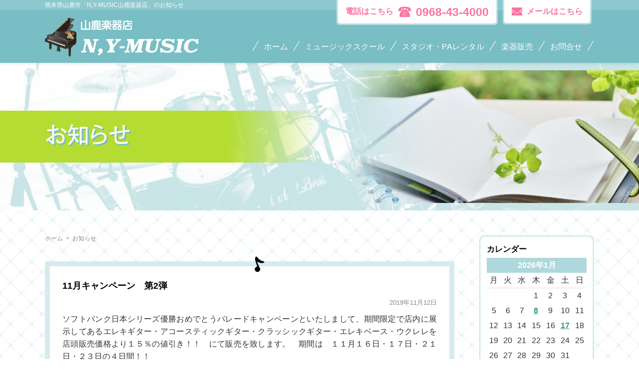

--- FILE ---
content_type: text/html; charset=UTF-8
request_url: http://www.ny-music.net/info/category/news/page/14
body_size: 15886
content:
<!DOCTYPE html PUBLIC "-//W3C//DTD XHTML 1.0 Transitional//EN" "http://www.w3.org/TR/xhtml1/DTD/xhtml1-transitional.dtd">
<html xmlns="http://www.w3.org/1999/xhtml" lang="ja" xml:lang="ja">
<head>
	<meta http-equiv="Content-Type" content="text/html; charset=UTF-8" />
	<meta http-equiv="Content-Style-Type" content="text/css" />
	<meta http-equiv="Content-Script-Type" content="text/javascript" />
	<meta name="viewport" content="width=device-width" />
	<meta name="robots" content="noodp,noydir" />
	
		<title>14ページ目｜お知らせ｜N,Y-MUSIC山鹿楽器店</title>
	<meta name="keywords" content="お知らせ,,山鹿,楽器,レンタルスタジオ,音楽教室 />
	<meta name="description" content="熊本県山鹿市「N,Y-MUSIC山鹿楽器店」のお知らせです。熊本県山鹿市の楽器店「N,Y-MUSIC山鹿楽器店」" />
	
	<style type="text/css" media="screen">
		@import url( http://www.ny-music.net/info/wp-content/themes/ny-music/style.css );
	</style>

	<link type="text/css" href="http://www.ny-music.net/css/impstyle.css" rel="stylesheet" />
	<link type="text/css" href="http://www.ny-music.net/css/tablet.css" rel="stylesheet" />
	<link type="text/css" href="http://www.ny-music.net/css/smart.css" rel="stylesheet" />
	<link type="text/css" href="http://www.ny-music.net/css/pc.css" rel="stylesheet" />
	<script type="text/javascript" src="http://www.ny-music.net/js/respond.js"></script>
	<script type="text/javascript" src="http://www.ny-music.net/js/jquery.min.js"></script>
	<script type="text/javascript" src="http://www.ny-music.net/js/menu.js"></script>

	<link rel="alternate" type="application/rss+xml" title="RSS 2.0" href="http://www.ny-music.net/info/feed" />
	<link rel="alternate" type="text/xml" title="RSS .92" href="http://www.ny-music.net/info/feed/rss" />
	<link rel="alternate" type="application/atom+xml" title="Atom 1.0" href="http://www.ny-music.net/info/feed/atom" />
	<link rel="pingback" href="http://www.ny-music.net/info/xmlrpc.php" />
		<link rel='archives' title='2026年1月' href='http://www.ny-music.net/info/2026/01' />
	<link rel='archives' title='2025年12月' href='http://www.ny-music.net/info/2025/12' />
	<link rel='archives' title='2025年11月' href='http://www.ny-music.net/info/2025/11' />
	<link rel='archives' title='2025年10月' href='http://www.ny-music.net/info/2025/10' />
	<link rel='archives' title='2025年9月' href='http://www.ny-music.net/info/2025/09' />
	<link rel='archives' title='2025年8月' href='http://www.ny-music.net/info/2025/08' />
	<link rel='archives' title='2025年6月' href='http://www.ny-music.net/info/2025/06' />
	<link rel='archives' title='2025年5月' href='http://www.ny-music.net/info/2025/05' />
	<link rel='archives' title='2025年4月' href='http://www.ny-music.net/info/2025/04' />
	<link rel='archives' title='2025年2月' href='http://www.ny-music.net/info/2025/02' />
	<link rel='archives' title='2025年1月' href='http://www.ny-music.net/info/2025/01' />
	<link rel='archives' title='2024年12月' href='http://www.ny-music.net/info/2024/12' />
	<link rel='archives' title='2024年11月' href='http://www.ny-music.net/info/2024/11' />
	<link rel='archives' title='2024年10月' href='http://www.ny-music.net/info/2024/10' />
	<link rel='archives' title='2024年9月' href='http://www.ny-music.net/info/2024/09' />
	<link rel='archives' title='2024年8月' href='http://www.ny-music.net/info/2024/08' />
	<link rel='archives' title='2024年6月' href='http://www.ny-music.net/info/2024/06' />
	<link rel='archives' title='2024年5月' href='http://www.ny-music.net/info/2024/05' />
	<link rel='archives' title='2024年3月' href='http://www.ny-music.net/info/2024/03' />
	<link rel='archives' title='2024年2月' href='http://www.ny-music.net/info/2024/02' />
	<link rel='archives' title='2024年1月' href='http://www.ny-music.net/info/2024/01' />
	<link rel='archives' title='2023年12月' href='http://www.ny-music.net/info/2023/12' />
	<link rel='archives' title='2023年11月' href='http://www.ny-music.net/info/2023/11' />
	<link rel='archives' title='2023年10月' href='http://www.ny-music.net/info/2023/10' />
	<link rel='archives' title='2023年9月' href='http://www.ny-music.net/info/2023/09' />
	<link rel='archives' title='2023年8月' href='http://www.ny-music.net/info/2023/08' />
	<link rel='archives' title='2023年7月' href='http://www.ny-music.net/info/2023/07' />
	<link rel='archives' title='2023年6月' href='http://www.ny-music.net/info/2023/06' />
	<link rel='archives' title='2023年5月' href='http://www.ny-music.net/info/2023/05' />
	<link rel='archives' title='2023年4月' href='http://www.ny-music.net/info/2023/04' />
	<link rel='archives' title='2023年3月' href='http://www.ny-music.net/info/2023/03' />
	<link rel='archives' title='2023年2月' href='http://www.ny-music.net/info/2023/02' />
	<link rel='archives' title='2022年12月' href='http://www.ny-music.net/info/2022/12' />
	<link rel='archives' title='2022年11月' href='http://www.ny-music.net/info/2022/11' />
	<link rel='archives' title='2022年10月' href='http://www.ny-music.net/info/2022/10' />
	<link rel='archives' title='2022年9月' href='http://www.ny-music.net/info/2022/09' />
	<link rel='archives' title='2022年8月' href='http://www.ny-music.net/info/2022/08' />
	<link rel='archives' title='2022年7月' href='http://www.ny-music.net/info/2022/07' />
	<link rel='archives' title='2022年6月' href='http://www.ny-music.net/info/2022/06' />
	<link rel='archives' title='2022年4月' href='http://www.ny-music.net/info/2022/04' />
	<link rel='archives' title='2022年3月' href='http://www.ny-music.net/info/2022/03' />
	<link rel='archives' title='2022年2月' href='http://www.ny-music.net/info/2022/02' />
	<link rel='archives' title='2022年1月' href='http://www.ny-music.net/info/2022/01' />
	<link rel='archives' title='2021年12月' href='http://www.ny-music.net/info/2021/12' />
	<link rel='archives' title='2021年11月' href='http://www.ny-music.net/info/2021/11' />
	<link rel='archives' title='2021年10月' href='http://www.ny-music.net/info/2021/10' />
	<link rel='archives' title='2021年9月' href='http://www.ny-music.net/info/2021/09' />
	<link rel='archives' title='2021年8月' href='http://www.ny-music.net/info/2021/08' />
	<link rel='archives' title='2021年7月' href='http://www.ny-music.net/info/2021/07' />
	<link rel='archives' title='2021年2月' href='http://www.ny-music.net/info/2021/02' />
	<link rel='archives' title='2021年1月' href='http://www.ny-music.net/info/2021/01' />
	<link rel='archives' title='2020年12月' href='http://www.ny-music.net/info/2020/12' />
	<link rel='archives' title='2020年10月' href='http://www.ny-music.net/info/2020/10' />
	<link rel='archives' title='2020年9月' href='http://www.ny-music.net/info/2020/09' />
	<link rel='archives' title='2020年7月' href='http://www.ny-music.net/info/2020/07' />
	<link rel='archives' title='2020年6月' href='http://www.ny-music.net/info/2020/06' />
	<link rel='archives' title='2020年5月' href='http://www.ny-music.net/info/2020/05' />
	<link rel='archives' title='2020年4月' href='http://www.ny-music.net/info/2020/04' />
	<link rel='archives' title='2020年3月' href='http://www.ny-music.net/info/2020/03' />
	<link rel='archives' title='2020年2月' href='http://www.ny-music.net/info/2020/02' />
	<link rel='archives' title='2020年1月' href='http://www.ny-music.net/info/2020/01' />
	<link rel='archives' title='2019年12月' href='http://www.ny-music.net/info/2019/12' />
	<link rel='archives' title='2019年11月' href='http://www.ny-music.net/info/2019/11' />
	<link rel='archives' title='2019年10月' href='http://www.ny-music.net/info/2019/10' />
	<link rel='archives' title='2019年9月' href='http://www.ny-music.net/info/2019/09' />
	<link rel='archives' title='2019年8月' href='http://www.ny-music.net/info/2019/08' />
	<link rel='archives' title='2019年7月' href='http://www.ny-music.net/info/2019/07' />
	<link rel='archives' title='2019年6月' href='http://www.ny-music.net/info/2019/06' />
	<link rel='archives' title='2019年5月' href='http://www.ny-music.net/info/2019/05' />
	<link rel='archives' title='2019年4月' href='http://www.ny-music.net/info/2019/04' />
	<link rel='archives' title='2019年3月' href='http://www.ny-music.net/info/2019/03' />
	<link rel='archives' title='2019年2月' href='http://www.ny-music.net/info/2019/02' />
	<link rel='archives' title='2019年1月' href='http://www.ny-music.net/info/2019/01' />
	<link rel='archives' title='2018年12月' href='http://www.ny-music.net/info/2018/12' />
	<link rel='archives' title='2018年11月' href='http://www.ny-music.net/info/2018/11' />
	<link rel='archives' title='2018年10月' href='http://www.ny-music.net/info/2018/10' />
	<link rel='archives' title='2018年9月' href='http://www.ny-music.net/info/2018/09' />
	<link rel='archives' title='2018年8月' href='http://www.ny-music.net/info/2018/08' />
	<link rel='archives' title='2018年7月' href='http://www.ny-music.net/info/2018/07' />
	<link rel='archives' title='2018年6月' href='http://www.ny-music.net/info/2018/06' />
	<link rel='archives' title='2018年5月' href='http://www.ny-music.net/info/2018/05' />
	<link rel='archives' title='2018年4月' href='http://www.ny-music.net/info/2018/04' />
	<link rel='archives' title='2018年3月' href='http://www.ny-music.net/info/2018/03' />
		<meta name='robots' content='max-image-preview:large' />
<link rel="alternate" type="application/rss+xml" title="N,Y-MUSIC山鹿楽器店 &raquo; お知らせ カテゴリーのフィード" href="http://www.ny-music.net/info/category/news/feed" />
<style id='wp-img-auto-sizes-contain-inline-css' type='text/css'>
img:is([sizes=auto i],[sizes^="auto," i]){contain-intrinsic-size:3000px 1500px}
/*# sourceURL=wp-img-auto-sizes-contain-inline-css */
</style>
<style id='wp-emoji-styles-inline-css' type='text/css'>

	img.wp-smiley, img.emoji {
		display: inline !important;
		border: none !important;
		box-shadow: none !important;
		height: 1em !important;
		width: 1em !important;
		margin: 0 0.07em !important;
		vertical-align: -0.1em !important;
		background: none !important;
		padding: 0 !important;
	}
/*# sourceURL=wp-emoji-styles-inline-css */
</style>
<style id='wp-block-library-inline-css' type='text/css'>
:root{--wp-block-synced-color:#7a00df;--wp-block-synced-color--rgb:122,0,223;--wp-bound-block-color:var(--wp-block-synced-color);--wp-editor-canvas-background:#ddd;--wp-admin-theme-color:#007cba;--wp-admin-theme-color--rgb:0,124,186;--wp-admin-theme-color-darker-10:#006ba1;--wp-admin-theme-color-darker-10--rgb:0,107,160.5;--wp-admin-theme-color-darker-20:#005a87;--wp-admin-theme-color-darker-20--rgb:0,90,135;--wp-admin-border-width-focus:2px}@media (min-resolution:192dpi){:root{--wp-admin-border-width-focus:1.5px}}.wp-element-button{cursor:pointer}:root .has-very-light-gray-background-color{background-color:#eee}:root .has-very-dark-gray-background-color{background-color:#313131}:root .has-very-light-gray-color{color:#eee}:root .has-very-dark-gray-color{color:#313131}:root .has-vivid-green-cyan-to-vivid-cyan-blue-gradient-background{background:linear-gradient(135deg,#00d084,#0693e3)}:root .has-purple-crush-gradient-background{background:linear-gradient(135deg,#34e2e4,#4721fb 50%,#ab1dfe)}:root .has-hazy-dawn-gradient-background{background:linear-gradient(135deg,#faaca8,#dad0ec)}:root .has-subdued-olive-gradient-background{background:linear-gradient(135deg,#fafae1,#67a671)}:root .has-atomic-cream-gradient-background{background:linear-gradient(135deg,#fdd79a,#004a59)}:root .has-nightshade-gradient-background{background:linear-gradient(135deg,#330968,#31cdcf)}:root .has-midnight-gradient-background{background:linear-gradient(135deg,#020381,#2874fc)}:root{--wp--preset--font-size--normal:16px;--wp--preset--font-size--huge:42px}.has-regular-font-size{font-size:1em}.has-larger-font-size{font-size:2.625em}.has-normal-font-size{font-size:var(--wp--preset--font-size--normal)}.has-huge-font-size{font-size:var(--wp--preset--font-size--huge)}:root .has-text-align-center{text-align:center}:root .has-text-align-left{text-align:left}:root .has-text-align-right{text-align:right}.has-fit-text{white-space:nowrap!important}#end-resizable-editor-section{display:none}.aligncenter{clear:both}.items-justified-left{justify-content:flex-start}.items-justified-center{justify-content:center}.items-justified-right{justify-content:flex-end}.items-justified-space-between{justify-content:space-between}.screen-reader-text{word-wrap:normal!important;border:0;clip-path:inset(50%);height:1px;margin:-1px;overflow:hidden;padding:0;position:absolute;width:1px}.screen-reader-text:focus{background-color:#ddd;clip-path:none;color:#444;display:block;font-size:1em;height:auto;left:5px;line-height:normal;padding:15px 23px 14px;text-decoration:none;top:5px;width:auto;z-index:100000}html :where(.has-border-color){border-style:solid}html :where([style*=border-top-color]){border-top-style:solid}html :where([style*=border-right-color]){border-right-style:solid}html :where([style*=border-bottom-color]){border-bottom-style:solid}html :where([style*=border-left-color]){border-left-style:solid}html :where([style*=border-width]){border-style:solid}html :where([style*=border-top-width]){border-top-style:solid}html :where([style*=border-right-width]){border-right-style:solid}html :where([style*=border-bottom-width]){border-bottom-style:solid}html :where([style*=border-left-width]){border-left-style:solid}html :where(img[class*=wp-image-]){height:auto;max-width:100%}:where(figure){margin:0 0 1em}html :where(.is-position-sticky){--wp-admin--admin-bar--position-offset:var(--wp-admin--admin-bar--height,0px)}@media screen and (max-width:600px){html :where(.is-position-sticky){--wp-admin--admin-bar--position-offset:0px}}

/*# sourceURL=wp-block-library-inline-css */
</style><style id='wp-block-paragraph-inline-css' type='text/css'>
.is-small-text{font-size:.875em}.is-regular-text{font-size:1em}.is-large-text{font-size:2.25em}.is-larger-text{font-size:3em}.has-drop-cap:not(:focus):first-letter{float:left;font-size:8.4em;font-style:normal;font-weight:100;line-height:.68;margin:.05em .1em 0 0;text-transform:uppercase}body.rtl .has-drop-cap:not(:focus):first-letter{float:none;margin-left:.1em}p.has-drop-cap.has-background{overflow:hidden}:root :where(p.has-background){padding:1.25em 2.375em}:where(p.has-text-color:not(.has-link-color)) a{color:inherit}p.has-text-align-left[style*="writing-mode:vertical-lr"],p.has-text-align-right[style*="writing-mode:vertical-rl"]{rotate:180deg}
/*# sourceURL=http://www.ny-music.net/info/wp-content/plugins/gutenberg/build/styles/block-library/paragraph/style.css */
</style>
<style id='wp-block-image-inline-css' type='text/css'>
.wp-block-image>a,.wp-block-image>figure>a{display:inline-block}.wp-block-image img{box-sizing:border-box;height:auto;max-width:100%;vertical-align:bottom}@media not (prefers-reduced-motion){.wp-block-image img.hide{visibility:hidden}.wp-block-image img.show{animation:show-content-image .4s}}.wp-block-image[style*=border-radius] img,.wp-block-image[style*=border-radius]>a{border-radius:inherit}.wp-block-image.has-custom-border img{box-sizing:border-box}.wp-block-image.aligncenter{text-align:center}.wp-block-image.alignfull>a,.wp-block-image.alignwide>a{width:100%}.wp-block-image.alignfull img,.wp-block-image.alignwide img{height:auto;width:100%}.wp-block-image .aligncenter,.wp-block-image .alignleft,.wp-block-image .alignright,.wp-block-image.aligncenter,.wp-block-image.alignleft,.wp-block-image.alignright{display:table}.wp-block-image .aligncenter>figcaption,.wp-block-image .alignleft>figcaption,.wp-block-image .alignright>figcaption,.wp-block-image.aligncenter>figcaption,.wp-block-image.alignleft>figcaption,.wp-block-image.alignright>figcaption{caption-side:bottom;display:table-caption}.wp-block-image .alignleft{float:left;margin:.5em 1em .5em 0}.wp-block-image .alignright{float:right;margin:.5em 0 .5em 1em}.wp-block-image .aligncenter{margin-left:auto;margin-right:auto}.wp-block-image :where(figcaption){margin-bottom:1em;margin-top:.5em}.wp-block-image.is-style-circle-mask img{border-radius:9999px}@supports ((-webkit-mask-image:none) or (mask-image:none)) or (-webkit-mask-image:none){.wp-block-image.is-style-circle-mask img{border-radius:0;-webkit-mask-image:url('data:image/svg+xml;utf8,<svg viewBox="0 0 100 100" xmlns="http://www.w3.org/2000/svg"><circle cx="50" cy="50" r="50"/></svg>');mask-image:url('data:image/svg+xml;utf8,<svg viewBox="0 0 100 100" xmlns="http://www.w3.org/2000/svg"><circle cx="50" cy="50" r="50"/></svg>');mask-mode:alpha;-webkit-mask-position:center;mask-position:center;-webkit-mask-repeat:no-repeat;mask-repeat:no-repeat;-webkit-mask-size:contain;mask-size:contain}}:root :where(.wp-block-image.is-style-rounded img,.wp-block-image .is-style-rounded img){border-radius:9999px}.wp-block-image figure{margin:0}.wp-lightbox-container{display:flex;flex-direction:column;position:relative}.wp-lightbox-container img{cursor:zoom-in}.wp-lightbox-container img:hover+button{opacity:1}.wp-lightbox-container button{align-items:center;backdrop-filter:blur(16px) saturate(180%);background-color:#5a5a5a40;border:none;border-radius:4px;cursor:zoom-in;display:flex;height:20px;justify-content:center;opacity:0;padding:0;position:absolute;right:16px;text-align:center;top:16px;width:20px;z-index:100}@media not (prefers-reduced-motion){.wp-lightbox-container button{transition:opacity .2s ease}}.wp-lightbox-container button:focus-visible{outline:3px auto #5a5a5a40;outline:3px auto -webkit-focus-ring-color;outline-offset:3px}.wp-lightbox-container button:hover{cursor:pointer;opacity:1}.wp-lightbox-container button:focus{opacity:1}.wp-lightbox-container button:focus,.wp-lightbox-container button:hover,.wp-lightbox-container button:not(:hover):not(:active):not(.has-background){background-color:#5a5a5a40;border:none}.wp-lightbox-overlay{box-sizing:border-box;cursor:zoom-out;height:100vh;left:0;overflow:hidden;position:fixed;top:0;visibility:hidden;width:100%;z-index:100000}.wp-lightbox-overlay .close-button{align-items:center;cursor:pointer;display:flex;justify-content:center;min-height:40px;min-width:40px;padding:0;position:absolute;right:calc(env(safe-area-inset-right) + 16px);top:calc(env(safe-area-inset-top) + 16px);z-index:5000000}.wp-lightbox-overlay .close-button:focus,.wp-lightbox-overlay .close-button:hover,.wp-lightbox-overlay .close-button:not(:hover):not(:active):not(.has-background){background:none;border:none}.wp-lightbox-overlay .lightbox-image-container{height:var(--wp--lightbox-container-height);left:50%;overflow:hidden;position:absolute;top:50%;transform:translate(-50%,-50%);transform-origin:top left;width:var(--wp--lightbox-container-width);z-index:9999999999}.wp-lightbox-overlay .wp-block-image{align-items:center;box-sizing:border-box;display:flex;height:100%;justify-content:center;margin:0;position:relative;transform-origin:0 0;width:100%;z-index:3000000}.wp-lightbox-overlay .wp-block-image img{height:var(--wp--lightbox-image-height);min-height:var(--wp--lightbox-image-height);min-width:var(--wp--lightbox-image-width);width:var(--wp--lightbox-image-width)}.wp-lightbox-overlay .wp-block-image figcaption{display:none}.wp-lightbox-overlay button{background:none;border:none}.wp-lightbox-overlay .scrim{background-color:#fff;height:100%;opacity:.9;position:absolute;width:100%;z-index:2000000}.wp-lightbox-overlay.active{visibility:visible}@media not (prefers-reduced-motion){.wp-lightbox-overlay.active{animation:turn-on-visibility .25s both}.wp-lightbox-overlay.active img{animation:turn-on-visibility .35s both}.wp-lightbox-overlay.show-closing-animation:not(.active){animation:turn-off-visibility .35s both}.wp-lightbox-overlay.show-closing-animation:not(.active) img{animation:turn-off-visibility .25s both}.wp-lightbox-overlay.zoom.active{animation:none;opacity:1;visibility:visible}.wp-lightbox-overlay.zoom.active .lightbox-image-container{animation:lightbox-zoom-in .4s}.wp-lightbox-overlay.zoom.active .lightbox-image-container img{animation:none}.wp-lightbox-overlay.zoom.active .scrim{animation:turn-on-visibility .4s forwards}.wp-lightbox-overlay.zoom.show-closing-animation:not(.active){animation:none}.wp-lightbox-overlay.zoom.show-closing-animation:not(.active) .lightbox-image-container{animation:lightbox-zoom-out .4s}.wp-lightbox-overlay.zoom.show-closing-animation:not(.active) .lightbox-image-container img{animation:none}.wp-lightbox-overlay.zoom.show-closing-animation:not(.active) .scrim{animation:turn-off-visibility .4s forwards}}@keyframes show-content-image{0%{visibility:hidden}99%{visibility:hidden}to{visibility:visible}}@keyframes turn-on-visibility{0%{opacity:0}to{opacity:1}}@keyframes turn-off-visibility{0%{opacity:1;visibility:visible}99%{opacity:0;visibility:visible}to{opacity:0;visibility:hidden}}@keyframes lightbox-zoom-in{0%{transform:translate(calc((-100vw + var(--wp--lightbox-scrollbar-width))/2 + var(--wp--lightbox-initial-left-position)),calc(-50vh + var(--wp--lightbox-initial-top-position))) scale(var(--wp--lightbox-scale))}to{transform:translate(-50%,-50%) scale(1)}}@keyframes lightbox-zoom-out{0%{transform:translate(-50%,-50%) scale(1);visibility:visible}99%{visibility:visible}to{transform:translate(calc((-100vw + var(--wp--lightbox-scrollbar-width))/2 + var(--wp--lightbox-initial-left-position)),calc(-50vh + var(--wp--lightbox-initial-top-position))) scale(var(--wp--lightbox-scale));visibility:hidden}}
/*# sourceURL=http://www.ny-music.net/info/wp-content/plugins/gutenberg/build/styles/block-library/image/style.css */
</style>
<style id='global-styles-inline-css' type='text/css'>
:root{--wp--preset--aspect-ratio--square: 1;--wp--preset--aspect-ratio--4-3: 4/3;--wp--preset--aspect-ratio--3-4: 3/4;--wp--preset--aspect-ratio--3-2: 3/2;--wp--preset--aspect-ratio--2-3: 2/3;--wp--preset--aspect-ratio--16-9: 16/9;--wp--preset--aspect-ratio--9-16: 9/16;--wp--preset--color--black: #000000;--wp--preset--color--cyan-bluish-gray: #abb8c3;--wp--preset--color--white: #ffffff;--wp--preset--color--pale-pink: #f78da7;--wp--preset--color--vivid-red: #cf2e2e;--wp--preset--color--luminous-vivid-orange: #ff6900;--wp--preset--color--luminous-vivid-amber: #fcb900;--wp--preset--color--light-green-cyan: #7bdcb5;--wp--preset--color--vivid-green-cyan: #00d084;--wp--preset--color--pale-cyan-blue: #8ed1fc;--wp--preset--color--vivid-cyan-blue: #0693e3;--wp--preset--color--vivid-purple: #9b51e0;--wp--preset--gradient--vivid-cyan-blue-to-vivid-purple: linear-gradient(135deg,rgb(6,147,227) 0%,rgb(155,81,224) 100%);--wp--preset--gradient--light-green-cyan-to-vivid-green-cyan: linear-gradient(135deg,rgb(122,220,180) 0%,rgb(0,208,130) 100%);--wp--preset--gradient--luminous-vivid-amber-to-luminous-vivid-orange: linear-gradient(135deg,rgb(252,185,0) 0%,rgb(255,105,0) 100%);--wp--preset--gradient--luminous-vivid-orange-to-vivid-red: linear-gradient(135deg,rgb(255,105,0) 0%,rgb(207,46,46) 100%);--wp--preset--gradient--very-light-gray-to-cyan-bluish-gray: linear-gradient(135deg,rgb(238,238,238) 0%,rgb(169,184,195) 100%);--wp--preset--gradient--cool-to-warm-spectrum: linear-gradient(135deg,rgb(74,234,220) 0%,rgb(151,120,209) 20%,rgb(207,42,186) 40%,rgb(238,44,130) 60%,rgb(251,105,98) 80%,rgb(254,248,76) 100%);--wp--preset--gradient--blush-light-purple: linear-gradient(135deg,rgb(255,206,236) 0%,rgb(152,150,240) 100%);--wp--preset--gradient--blush-bordeaux: linear-gradient(135deg,rgb(254,205,165) 0%,rgb(254,45,45) 50%,rgb(107,0,62) 100%);--wp--preset--gradient--luminous-dusk: linear-gradient(135deg,rgb(255,203,112) 0%,rgb(199,81,192) 50%,rgb(65,88,208) 100%);--wp--preset--gradient--pale-ocean: linear-gradient(135deg,rgb(255,245,203) 0%,rgb(182,227,212) 50%,rgb(51,167,181) 100%);--wp--preset--gradient--electric-grass: linear-gradient(135deg,rgb(202,248,128) 0%,rgb(113,206,126) 100%);--wp--preset--gradient--midnight: linear-gradient(135deg,rgb(2,3,129) 0%,rgb(40,116,252) 100%);--wp--preset--font-size--small: 13px;--wp--preset--font-size--medium: 20px;--wp--preset--font-size--large: 36px;--wp--preset--font-size--x-large: 42px;--wp--preset--spacing--20: 0.44rem;--wp--preset--spacing--30: 0.67rem;--wp--preset--spacing--40: 1rem;--wp--preset--spacing--50: 1.5rem;--wp--preset--spacing--60: 2.25rem;--wp--preset--spacing--70: 3.38rem;--wp--preset--spacing--80: 5.06rem;--wp--preset--shadow--natural: 6px 6px 9px rgba(0, 0, 0, 0.2);--wp--preset--shadow--deep: 12px 12px 50px rgba(0, 0, 0, 0.4);--wp--preset--shadow--sharp: 6px 6px 0px rgba(0, 0, 0, 0.2);--wp--preset--shadow--outlined: 6px 6px 0px -3px rgb(255, 255, 255), 6px 6px rgb(0, 0, 0);--wp--preset--shadow--crisp: 6px 6px 0px rgb(0, 0, 0);}:where(.is-layout-flex){gap: 0.5em;}:where(.is-layout-grid){gap: 0.5em;}body .is-layout-flex{display: flex;}.is-layout-flex{flex-wrap: wrap;align-items: center;}.is-layout-flex > :is(*, div){margin: 0;}body .is-layout-grid{display: grid;}.is-layout-grid > :is(*, div){margin: 0;}:where(.wp-block-columns.is-layout-flex){gap: 2em;}:where(.wp-block-columns.is-layout-grid){gap: 2em;}:where(.wp-block-post-template.is-layout-flex){gap: 1.25em;}:where(.wp-block-post-template.is-layout-grid){gap: 1.25em;}.has-black-color{color: var(--wp--preset--color--black) !important;}.has-cyan-bluish-gray-color{color: var(--wp--preset--color--cyan-bluish-gray) !important;}.has-white-color{color: var(--wp--preset--color--white) !important;}.has-pale-pink-color{color: var(--wp--preset--color--pale-pink) !important;}.has-vivid-red-color{color: var(--wp--preset--color--vivid-red) !important;}.has-luminous-vivid-orange-color{color: var(--wp--preset--color--luminous-vivid-orange) !important;}.has-luminous-vivid-amber-color{color: var(--wp--preset--color--luminous-vivid-amber) !important;}.has-light-green-cyan-color{color: var(--wp--preset--color--light-green-cyan) !important;}.has-vivid-green-cyan-color{color: var(--wp--preset--color--vivid-green-cyan) !important;}.has-pale-cyan-blue-color{color: var(--wp--preset--color--pale-cyan-blue) !important;}.has-vivid-cyan-blue-color{color: var(--wp--preset--color--vivid-cyan-blue) !important;}.has-vivid-purple-color{color: var(--wp--preset--color--vivid-purple) !important;}.has-black-background-color{background-color: var(--wp--preset--color--black) !important;}.has-cyan-bluish-gray-background-color{background-color: var(--wp--preset--color--cyan-bluish-gray) !important;}.has-white-background-color{background-color: var(--wp--preset--color--white) !important;}.has-pale-pink-background-color{background-color: var(--wp--preset--color--pale-pink) !important;}.has-vivid-red-background-color{background-color: var(--wp--preset--color--vivid-red) !important;}.has-luminous-vivid-orange-background-color{background-color: var(--wp--preset--color--luminous-vivid-orange) !important;}.has-luminous-vivid-amber-background-color{background-color: var(--wp--preset--color--luminous-vivid-amber) !important;}.has-light-green-cyan-background-color{background-color: var(--wp--preset--color--light-green-cyan) !important;}.has-vivid-green-cyan-background-color{background-color: var(--wp--preset--color--vivid-green-cyan) !important;}.has-pale-cyan-blue-background-color{background-color: var(--wp--preset--color--pale-cyan-blue) !important;}.has-vivid-cyan-blue-background-color{background-color: var(--wp--preset--color--vivid-cyan-blue) !important;}.has-vivid-purple-background-color{background-color: var(--wp--preset--color--vivid-purple) !important;}.has-black-border-color{border-color: var(--wp--preset--color--black) !important;}.has-cyan-bluish-gray-border-color{border-color: var(--wp--preset--color--cyan-bluish-gray) !important;}.has-white-border-color{border-color: var(--wp--preset--color--white) !important;}.has-pale-pink-border-color{border-color: var(--wp--preset--color--pale-pink) !important;}.has-vivid-red-border-color{border-color: var(--wp--preset--color--vivid-red) !important;}.has-luminous-vivid-orange-border-color{border-color: var(--wp--preset--color--luminous-vivid-orange) !important;}.has-luminous-vivid-amber-border-color{border-color: var(--wp--preset--color--luminous-vivid-amber) !important;}.has-light-green-cyan-border-color{border-color: var(--wp--preset--color--light-green-cyan) !important;}.has-vivid-green-cyan-border-color{border-color: var(--wp--preset--color--vivid-green-cyan) !important;}.has-pale-cyan-blue-border-color{border-color: var(--wp--preset--color--pale-cyan-blue) !important;}.has-vivid-cyan-blue-border-color{border-color: var(--wp--preset--color--vivid-cyan-blue) !important;}.has-vivid-purple-border-color{border-color: var(--wp--preset--color--vivid-purple) !important;}.has-vivid-cyan-blue-to-vivid-purple-gradient-background{background: var(--wp--preset--gradient--vivid-cyan-blue-to-vivid-purple) !important;}.has-light-green-cyan-to-vivid-green-cyan-gradient-background{background: var(--wp--preset--gradient--light-green-cyan-to-vivid-green-cyan) !important;}.has-luminous-vivid-amber-to-luminous-vivid-orange-gradient-background{background: var(--wp--preset--gradient--luminous-vivid-amber-to-luminous-vivid-orange) !important;}.has-luminous-vivid-orange-to-vivid-red-gradient-background{background: var(--wp--preset--gradient--luminous-vivid-orange-to-vivid-red) !important;}.has-very-light-gray-to-cyan-bluish-gray-gradient-background{background: var(--wp--preset--gradient--very-light-gray-to-cyan-bluish-gray) !important;}.has-cool-to-warm-spectrum-gradient-background{background: var(--wp--preset--gradient--cool-to-warm-spectrum) !important;}.has-blush-light-purple-gradient-background{background: var(--wp--preset--gradient--blush-light-purple) !important;}.has-blush-bordeaux-gradient-background{background: var(--wp--preset--gradient--blush-bordeaux) !important;}.has-luminous-dusk-gradient-background{background: var(--wp--preset--gradient--luminous-dusk) !important;}.has-pale-ocean-gradient-background{background: var(--wp--preset--gradient--pale-ocean) !important;}.has-electric-grass-gradient-background{background: var(--wp--preset--gradient--electric-grass) !important;}.has-midnight-gradient-background{background: var(--wp--preset--gradient--midnight) !important;}.has-small-font-size{font-size: var(--wp--preset--font-size--small) !important;}.has-medium-font-size{font-size: var(--wp--preset--font-size--medium) !important;}.has-large-font-size{font-size: var(--wp--preset--font-size--large) !important;}.has-x-large-font-size{font-size: var(--wp--preset--font-size--x-large) !important;}
/*# sourceURL=global-styles-inline-css */
</style>

<style id='classic-theme-styles-inline-css' type='text/css'>
.wp-block-button__link{background-color:#32373c;border-radius:9999px;box-shadow:none;color:#fff;font-size:1.125em;padding:calc(.667em + 2px) calc(1.333em + 2px);text-decoration:none}.wp-block-file__button{background:#32373c;color:#fff}.wp-block-accordion-heading{margin:0}.wp-block-accordion-heading__toggle{background-color:inherit!important;color:inherit!important}.wp-block-accordion-heading__toggle:not(:focus-visible){outline:none}.wp-block-accordion-heading__toggle:focus,.wp-block-accordion-heading__toggle:hover{background-color:inherit!important;border:none;box-shadow:none;color:inherit;padding:var(--wp--preset--spacing--20,1em) 0;text-decoration:none}.wp-block-accordion-heading__toggle:focus-visible{outline:auto;outline-offset:0}
/*# sourceURL=http://www.ny-music.net/info/wp-content/plugins/gutenberg/build/styles/block-library/classic.css */
</style>
<link rel="https://api.w.org/" href="http://www.ny-music.net/info/wp-json/" /><link rel="alternate" title="JSON" type="application/json" href="http://www.ny-music.net/info/wp-json/wp/v2/categories/1" /><link rel="EditURI" type="application/rsd+xml" title="RSD" href="http://www.ny-music.net/info/xmlrpc.php?rsd" />
<meta name="generator" content="WordPress 6.9" />
<style type="text/css">.recentcomments a{display:inline !important;padding:0 !important;margin:0 !important;}</style></head>
<body>
<div id="wrap">
	<div id="header"><div class="in">
		<h1>熊本県山鹿市「N,Y-MUSIC山鹿楽器店」のお知らせ</h1>
		<p class="title"><a href="http://www.ny-music.net/"><img src="http://www.ny-music.net/img/title.png" width="308" height="79" alt="N,Y-MUSIC山鹿楽器店" /></a></p>
		<ul class="contact dsp_hp">
			<li class="tel"><a href="tel:0968-43-4000">電話はこちら<b>0968-43-4000</b></a></li>
			<li class="btn"><a href="http://www.ny-music.net/contact.html#contact"><b>メールはこちら</b></a></li>
		</ul>
		<div id="menu">
			<ul>
				<li><a href="http://www.ny-music.net/">ホーム</a></li>
				<li><a href="http://www.ny-music.net/school.html">ミュージックスクール</a></li>
				<li><a href="http://www.ny-music.net/studio.html">スタジオ・PAレンタル</a></li>
				<li><a href="http://www.ny-music.net/contact.html">楽器販売</a></li>
				<li><a href="http://www.ny-music.net/contact.html#contact">お問合せ</a></li>
			</ul>
		</div>
	</div></div>
	<div id="page_title">
		<div id="news_title">
			<h2 class="sub"><img src="http://www.ny-music.net/img/info/title_news.png" width="1100" height="296" alt="お知らせ" /></h2>
		</div>
	</div>
	<div id="container" class="cf">
		<div class="main">
			<div id="main">
				<ul id="page_navi">
					<li><a href="http://www.ny-music.net/">ホーム</a></li><li>&gt;</li><li>お知らせ</li>
				</ul>
	<div class="post">
		<h3 class="post_title"><a href="http://www.ny-music.net/info/2019/1112122529.html">11月キャンペーン　第2弾</a></h3>
		<div class="post_in">
			<p class="post_date">2019年11月12日</p>
			<div class="post_content">
				
<p>ソフトバンク日本シリーズ優勝おめでとうパレードキャンペーンといたしまして、期間限定で店内に展示してあるエレキギター・アコースティックギター・クラッシックギター・エレキベース・ウクレレを店頭販売価格より１５％の値引き！！　にて販売を致します。　期間は　１１月１６日・１７日・２１日・２３日の４日間！！<br>早い者勝ちで無くなり次第終了となります。　ご来店お待ち致しております。</p>



<div class="wp-block-image"><figure class="alignright is-resized"><img decoding="async" src="http://www.ny-music.net/info/wp-content/uploads/2018/11/419b3jIwRwL1.jpg" alt="" class="wp-image-251" width="135" height="135" srcset="http://www.ny-music.net/info/wp-content/uploads/2018/11/419b3jIwRwL1.jpg 500w, http://www.ny-music.net/info/wp-content/uploads/2018/11/419b3jIwRwL1-250x250.jpg 250w, http://www.ny-music.net/info/wp-content/uploads/2018/11/419b3jIwRwL1-300x300.jpg 300w" sizes="(max-width: 135px) 100vw, 135px" /></figure></div>



<div class="wp-block-image"><figure class="alignleft is-resized"><img decoding="async" src="http://www.ny-music.net/info/wp-content/uploads/2018/11/5673bc83cf9c2b07170555d586a05540-1024x495.png" alt="" class="wp-image-240" width="293" height="141" srcset="http://www.ny-music.net/info/wp-content/uploads/2018/11/5673bc83cf9c2b07170555d586a05540-1024x495.png 1024w, http://www.ny-music.net/info/wp-content/uploads/2018/11/5673bc83cf9c2b07170555d586a05540-300x145.png 300w, http://www.ny-music.net/info/wp-content/uploads/2018/11/5673bc83cf9c2b07170555d586a05540-768x372.png 768w, http://www.ny-music.net/info/wp-content/uploads/2018/11/5673bc83cf9c2b07170555d586a05540.png 1240w" sizes="(max-width: 293px) 100vw, 293px" /></figure></div>
			</div>
			<p class="post_category">カテゴリ：<a href="http://www.ny-music.net/info/category/news" rel="category tag">お知らせ</a></p>
		</div>
	</div>
		<div class="post">
		<h3 class="post_title"><a href="http://www.ny-music.net/info/2019/1101012108.html">piano・バイオリン講師募集のおしらせ！</a></h3>
		<div class="post_in">
			<p class="post_date">2019年11月01日</p>
			<div class="post_content">
				
<p>山鹿楽器店では、ピアノ・バイオリン講師を引継ぎ募集いたしております。</p>



<p>＜ジャンル：クラッシック・ポピュラー・ジャズ等＞</p>



<p>お気軽にお問合せ・応募されてください。　tel <strong>０９６８－４３－４０００</strong></p>



<p>【条件】　＊交通費：往復距離で換算　　</p>



<p>　　　　　＊報酬手当：お月謝の消費税、諸経費を引いた、５２％　　</p>



<p>　　　　　＊レッスン曜日：月・<strong>火</strong>・水・木・金曜日の中で＜特に火曜日のピアノ講師急募＞。</p>



<p>　　　　　＊小さなお子様でも対応可能な方。資格等はございませんが、能力と人間性を重視いたします。</p>



<p>【応募方法】＊<strong>事前のお電話</strong>の上、面接をいたします。<strong>履歴書持参</strong>。</p>



<p>　　　　　　＊簡単な実技あり。（得意な曲を弾かれてください。）</p>



<figure class="wp-block-image"><img fetchpriority="high" decoding="async" width="491" height="347" src="http://www.ny-music.net/info/wp-content/uploads/2018/12/img_studio1.jpg" alt="" class="wp-image-279" srcset="http://www.ny-music.net/info/wp-content/uploads/2018/12/img_studio1.jpg 491w, http://www.ny-music.net/info/wp-content/uploads/2018/12/img_studio1-300x212.jpg 300w" sizes="(max-width: 491px) 100vw, 491px" /></figure>
			</div>
			<p class="post_category">カテゴリ：<a href="http://www.ny-music.net/info/category/news" rel="category tag">お知らせ</a></p>
		</div>
	</div>
		<div class="post">
		<h3 class="post_title"><a href="http://www.ny-music.net/info/2019/1101011633.html">令和元年１１月度お店営業・休業スケジュールのお知らせ！！</a></h3>
		<div class="post_in">
			<p class="post_date">2019年11月01日</p>
			<div class="post_content">
				
<p>平素よりご愛好に賜り厚く御礼申し上げます。　<strong>1１月の店休日</strong>のお知らせをいたします。</p>



<figure class="wp-block-image is-resized"><img loading="lazy" decoding="async" src="http://www.ny-music.net/info/wp-content/uploads/2019/11/601b6ab8df91fc4bd6ba9399a7828e08-1024x724.jpg" alt="" class="wp-image-415" width="770" height="544" srcset="http://www.ny-music.net/info/wp-content/uploads/2019/11/601b6ab8df91fc4bd6ba9399a7828e08-1024x724.jpg 1024w, http://www.ny-music.net/info/wp-content/uploads/2019/11/601b6ab8df91fc4bd6ba9399a7828e08-300x212.jpg 300w, http://www.ny-music.net/info/wp-content/uploads/2019/11/601b6ab8df91fc4bd6ba9399a7828e08-768x543.jpg 768w" sizes="auto, (max-width: 770px) 100vw, 770px" /></figure>



<p>★通常の営業時間は１１：００～２０：００迄となります。（スタジオレンタル・スクールは２１：００迄）</p>



<p></p>



<p>お客様には、定休日・臨時休業日とご迷惑お掛けいたしますが、ご理解とご協力の程、お願い申しあげます。　　　店主</p>



<div class="wp-block-image"><figure class="alignright is-resized"><img loading="lazy" decoding="async" src="http://www.ny-music.net/info/wp-content/uploads/2018/11/5673bc83cf9c2b07170555d586a05540-1024x495.png" alt="" class="wp-image-240" width="239" height="115" srcset="http://www.ny-music.net/info/wp-content/uploads/2018/11/5673bc83cf9c2b07170555d586a05540-1024x495.png 1024w, http://www.ny-music.net/info/wp-content/uploads/2018/11/5673bc83cf9c2b07170555d586a05540-300x145.png 300w, http://www.ny-music.net/info/wp-content/uploads/2018/11/5673bc83cf9c2b07170555d586a05540-768x372.png 768w, http://www.ny-music.net/info/wp-content/uploads/2018/11/5673bc83cf9c2b07170555d586a05540.png 1240w" sizes="auto, (max-width: 239px) 100vw, 239px" /></figure></div>
			</div>
			<p class="post_category">カテゴリ：<a href="http://www.ny-music.net/info/category/news" rel="category tag">お知らせ</a></p>
		</div>
	</div>
		<div class="post">
		<h3 class="post_title"><a href="http://www.ny-music.net/info/2019/1029174715.html">ホークス優勝キャンペーン</a></h3>
		<div class="post_in">
			<p class="post_date">2019年10月29日</p>
			<div class="post_content">
				
<p></p>



<p>ソフトバンク日本シリーズ優勝おめでとうキャンペーンといたしまして、期間限定で店内に展示してある<strong>エレキギター・アコースティックギター・クラッシックギター・エレキベース・ウクレレ・ギター弦各種</strong>を店頭販売価格より<strong>１５％</strong>の値引きにて販売を致します。　期間は　１０月３１日・１１月１日・２日の木、金、土の３日間！！</p>



<p>早い者勝ちで無くなり次第終了となります。　ご来店お待ち致しております。</p>



<div class="wp-block-image"><figure class="alignleft is-resized"><img loading="lazy" decoding="async" src="http://www.ny-music.net/info/wp-content/uploads/2019/03/81KBiKaMEcL._SL1500_1-1024x996.jpg" alt="" class="wp-image-314" width="121" height="117" srcset="http://www.ny-music.net/info/wp-content/uploads/2019/03/81KBiKaMEcL._SL1500_1-1024x996.jpg 1024w, http://www.ny-music.net/info/wp-content/uploads/2019/03/81KBiKaMEcL._SL1500_1-300x292.jpg 300w, http://www.ny-music.net/info/wp-content/uploads/2019/03/81KBiKaMEcL._SL1500_1-768x747.jpg 768w, http://www.ny-music.net/info/wp-content/uploads/2019/03/81KBiKaMEcL._SL1500_1.jpg 1500w" sizes="auto, (max-width: 121px) 100vw, 121px" /></figure></div>



<div class="wp-block-image"><figure class="alignright is-resized"><img loading="lazy" decoding="async" src="http://www.ny-music.net/info/wp-content/uploads/2018/04/61x83eq-WL._SL1200_-1024x605.jpg" alt="" class="wp-image-80" width="207" height="122" srcset="http://www.ny-music.net/info/wp-content/uploads/2018/04/61x83eq-WL._SL1200_-1024x605.jpg 1024w, http://www.ny-music.net/info/wp-content/uploads/2018/04/61x83eq-WL._SL1200_-300x177.jpg 300w, http://www.ny-music.net/info/wp-content/uploads/2018/04/61x83eq-WL._SL1200_-768x454.jpg 768w, http://www.ny-music.net/info/wp-content/uploads/2018/04/61x83eq-WL._SL1200_.jpg 1200w" sizes="auto, (max-width: 207px) 100vw, 207px" /></figure></div>



<div class="wp-block-image"><figure class="aligncenter is-resized"><img loading="lazy" decoding="async" src="http://www.ny-music.net/info/wp-content/uploads/2019/03/81y8zZAmHL._SL1500_1-980x1024.jpg" alt="" class="wp-image-315" width="111" height="116" srcset="http://www.ny-music.net/info/wp-content/uploads/2019/03/81y8zZAmHL._SL1500_1-980x1024.jpg 980w, http://www.ny-music.net/info/wp-content/uploads/2019/03/81y8zZAmHL._SL1500_1-287x300.jpg 287w, http://www.ny-music.net/info/wp-content/uploads/2019/03/81y8zZAmHL._SL1500_1-768x803.jpg 768w, http://www.ny-music.net/info/wp-content/uploads/2019/03/81y8zZAmHL._SL1500_1.jpg 1435w" sizes="auto, (max-width: 111px) 100vw, 111px" /></figure></div>



<figure class="wp-block-image is-resized"><img loading="lazy" decoding="async" src="http://www.ny-music.net/info/wp-content/uploads/2018/11/5673bc83cf9c2b07170555d586a05540-1024x495.png" alt="" class="wp-image-240" width="389" height="188" srcset="http://www.ny-music.net/info/wp-content/uploads/2018/11/5673bc83cf9c2b07170555d586a05540-1024x495.png 1024w, http://www.ny-music.net/info/wp-content/uploads/2018/11/5673bc83cf9c2b07170555d586a05540-300x145.png 300w, http://www.ny-music.net/info/wp-content/uploads/2018/11/5673bc83cf9c2b07170555d586a05540-768x372.png 768w, http://www.ny-music.net/info/wp-content/uploads/2018/11/5673bc83cf9c2b07170555d586a05540.png 1240w" sizes="auto, (max-width: 389px) 100vw, 389px" /></figure>
			</div>
			<p class="post_category">カテゴリ：<a href="http://www.ny-music.net/info/category/news" rel="category tag">お知らせ</a></p>
		</div>
	</div>
		<div class="post">
		<h3 class="post_title"><a href="http://www.ny-music.net/info/2019/1007143019.html">山鹿楽器店　音楽教室　秋・冬の御入会キャンペーン</a></h3>
		<div class="post_in">
			<p class="post_date">2019年10月07日</p>
			<div class="post_content">
				
<p>当店ホームページの最初にある　春キャンを、<strong>秋・冬キャンペーンとして、来年２月迄　延長</strong>し、生徒募集いたします。ご入会金・レッスン料・商品値段・スタジオ使用料のみ、春キャン広告にあるお値段の２％の上乗せとなります。その他のプレゼント類は同じ条件となります。＜スタジオ使用料は一覧表参照＞</p>



<p>沢山のご応募お待ち致しております。</p>



<p><strong>＊春キャン➡秋・冬キャン　　＊期間５月迄➡２０２０年　２月迄</strong></p>



<figure class="wp-block-image"><img loading="lazy" decoding="async" width="724" height="1024" src="http://www.ny-music.net/info/wp-content/uploads/2019/10/a8dede977510ec720503e0750aba745b-724x1024.jpg" alt="" class="wp-image-406" srcset="http://www.ny-music.net/info/wp-content/uploads/2019/10/a8dede977510ec720503e0750aba745b-724x1024.jpg 724w, http://www.ny-music.net/info/wp-content/uploads/2019/10/a8dede977510ec720503e0750aba745b-212x300.jpg 212w, http://www.ny-music.net/info/wp-content/uploads/2019/10/a8dede977510ec720503e0750aba745b-768x1087.jpg 768w, http://www.ny-music.net/info/wp-content/uploads/2019/10/a8dede977510ec720503e0750aba745b.jpg 1654w" sizes="auto, (max-width: 724px) 100vw, 724px" /></figure>



<figure class="wp-block-image"><img loading="lazy" decoding="async" width="724" height="1024" src="http://www.ny-music.net/info/wp-content/uploads/2019/10/1d554ff30dfe1ec4f4c7115fd967cf4b-724x1024.jpg" alt="" class="wp-image-407" srcset="http://www.ny-music.net/info/wp-content/uploads/2019/10/1d554ff30dfe1ec4f4c7115fd967cf4b-724x1024.jpg 724w, http://www.ny-music.net/info/wp-content/uploads/2019/10/1d554ff30dfe1ec4f4c7115fd967cf4b-212x300.jpg 212w, http://www.ny-music.net/info/wp-content/uploads/2019/10/1d554ff30dfe1ec4f4c7115fd967cf4b-768x1087.jpg 768w, http://www.ny-music.net/info/wp-content/uploads/2019/10/1d554ff30dfe1ec4f4c7115fd967cf4b.jpg 1654w" sizes="auto, (max-width: 724px) 100vw, 724px" /></figure>



<p>◎取り扱いメーカー７００社以上　商品値段は２％↑上</p>



<p>◎＊３７８０円➡３８５０円　＊５４００円➡５５００円　＊４８６０円➡４９５０円　＊７５６０円➡７７００円　＊１０８０円➡１１００円</p>



<p>◎ご入会者には　＊全員にトートバックプレゼント　＊フルートご入会者（初心者対象）には、新品フルートプレゼント　＊オカリナご入会者には、プラオカリナプレゼント</p>
			</div>
			<p class="post_category">カテゴリ：<a href="http://www.ny-music.net/info/category/news" rel="category tag">お知らせ</a></p>
		</div>
	</div>
		<div class="post">
		<h3 class="post_title"><a href="http://www.ny-music.net/info/2019/1001191217.html">スクール・スタジオレンタル料金一覧表</a></h3>
		<div class="post_in">
			<p class="post_date">2019年10月01日</p>
			<div class="post_content">
				
<p>消費税１０％の制度に伴い　当店では、ミュージックスクール（音楽教室）・レンタルスタジオ料金の改定を　令和元年　10月1日より施行いたしております。</p>



<p>お客様におかれましては、ご理解とご協力の程、宜しくお願い申し上げます。</p>



<p>料金は下の表の通りとなります。</p>



<figure class="wp-block-image is-resized"><img loading="lazy" decoding="async" src="http://www.ny-music.net/info/wp-content/uploads/2019/10/51ba8b002a74f81aad8d9252c59ff241-1024x724.jpg" alt="" class="wp-image-396" width="785" height="555" srcset="http://www.ny-music.net/info/wp-content/uploads/2019/10/51ba8b002a74f81aad8d9252c59ff241-1024x724.jpg 1024w, http://www.ny-music.net/info/wp-content/uploads/2019/10/51ba8b002a74f81aad8d9252c59ff241-300x212.jpg 300w, http://www.ny-music.net/info/wp-content/uploads/2019/10/51ba8b002a74f81aad8d9252c59ff241-768x543.jpg 768w" sizes="auto, (max-width: 785px) 100vw, 785px" /></figure>



<figure class="wp-block-image is-resized"><img loading="lazy" decoding="async" src="http://www.ny-music.net/info/wp-content/uploads/2019/10/2896ac5fd7d7cfaccc9bdf8810fe94d7-1024x724.jpg" alt="" class="wp-image-397" width="761" height="538" srcset="http://www.ny-music.net/info/wp-content/uploads/2019/10/2896ac5fd7d7cfaccc9bdf8810fe94d7-1024x724.jpg 1024w, http://www.ny-music.net/info/wp-content/uploads/2019/10/2896ac5fd7d7cfaccc9bdf8810fe94d7-300x212.jpg 300w, http://www.ny-music.net/info/wp-content/uploads/2019/10/2896ac5fd7d7cfaccc9bdf8810fe94d7-768x543.jpg 768w" sizes="auto, (max-width: 761px) 100vw, 761px" /></figure>



<figure class="wp-block-image is-resized"><img loading="lazy" decoding="async" src="http://www.ny-music.net/info/wp-content/uploads/2018/11/5673bc83cf9c2b07170555d586a05540-1024x495.png" alt="" class="wp-image-240" width="282" height="137" srcset="http://www.ny-music.net/info/wp-content/uploads/2018/11/5673bc83cf9c2b07170555d586a05540-1024x495.png 1024w, http://www.ny-music.net/info/wp-content/uploads/2018/11/5673bc83cf9c2b07170555d586a05540-300x145.png 300w, http://www.ny-music.net/info/wp-content/uploads/2018/11/5673bc83cf9c2b07170555d586a05540-768x372.png 768w, http://www.ny-music.net/info/wp-content/uploads/2018/11/5673bc83cf9c2b07170555d586a05540.png 1240w" sizes="auto, (max-width: 282px) 100vw, 282px" /></figure>



<div class="wp-block-image"><figure class="alignright is-resized"><img loading="lazy" decoding="async" src="http://www.ny-music.net/info/wp-content/uploads/2018/12/img_studio1.jpg" alt="" class="wp-image-279" width="256" height="180" srcset="http://www.ny-music.net/info/wp-content/uploads/2018/12/img_studio1.jpg 491w, http://www.ny-music.net/info/wp-content/uploads/2018/12/img_studio1-300x212.jpg 300w" sizes="auto, (max-width: 256px) 100vw, 256px" /></figure></div>
			</div>
			<p class="post_category">カテゴリ：<a href="http://www.ny-music.net/info/category/news" rel="category tag">お知らせ</a></p>
		</div>
	</div>
		<div class="post">
		<h3 class="post_title"><a href="http://www.ny-music.net/info/2019/1001184014.html">令和元年１０月の臨時休業・定休日のお知らせ！！</a></h3>
		<div class="post_in">
			<p class="post_date">2019年10月01日</p>
			<div class="post_content">
				
<p>平素よりご愛好に賜り厚く御礼申し上げます。　<strong>10</strong><b>月の店休日</b>のお知らせをいたします。</p>



<p>【定休日】　２・９・１６・３０日</p>



<p>【臨時休業日】　<strong>25日・26日</strong></p>



<p>【11~16時迄の営業時間日＜月曜日＞】　7・14・21・28日</p>



<p>＊なお、<strong>２３日</strong>は水曜日ですが、当店営業（Open）いたします。</p>



<p>お客様には大変ご迷惑をお掛けいたしますが、ご理解とご協力の程、宜しくお願い申しあげます。　店主</p>



<figure class="wp-block-image is-resized"><img loading="lazy" decoding="async" src="http://www.ny-music.net/info/wp-content/uploads/2018/11/5673bc83cf9c2b07170555d586a05540-1024x495.png" alt="" class="wp-image-240" width="319" height="154" srcset="http://www.ny-music.net/info/wp-content/uploads/2018/11/5673bc83cf9c2b07170555d586a05540-1024x495.png 1024w, http://www.ny-music.net/info/wp-content/uploads/2018/11/5673bc83cf9c2b07170555d586a05540-300x145.png 300w, http://www.ny-music.net/info/wp-content/uploads/2018/11/5673bc83cf9c2b07170555d586a05540-768x372.png 768w, http://www.ny-music.net/info/wp-content/uploads/2018/11/5673bc83cf9c2b07170555d586a05540.png 1240w" sizes="auto, (max-width: 319px) 100vw, 319px" /></figure>
			</div>
			<p class="post_category">カテゴリ：<a href="http://www.ny-music.net/info/category/news" rel="category tag">お知らせ</a></p>
		</div>
	</div>
		<div class="post">
		<h3 class="post_title"><a href="http://www.ny-music.net/info/2019/0901162841.html">令和元年９月度の定休日・臨時休業日のお知らせ</a></h3>
		<div class="post_in">
			<p class="post_date">2019年09月01日</p>
			<div class="post_content">
				
<p>平素よりご愛好に賜り厚く御礼申し上げます。　<strong>9</strong><b>月の店休日</b>のお知らせをいたします。</p>



<p>★定休日（水曜日）　＊４日　＊１１日　＊１８日　＊２５日</p>



<p>★臨時休業日：　２７日（金）　</p>



<p>★１１時～１５時迄の営業日（月曜日）　＊２日　＊９日　＊２３日　＊３０日</p>



<p>　　　　　　　　　　　　　（金曜日）　＊２０日＜１１時~１５時迄の営業＞</p>



<p>上記以外の日は　通常営業（１１：００～２１：００）いたします。ご来店　心よりお待ちいたしております。</p>



<p>◎お客様には大変ご迷惑おかけいたしますが、ご理解と御協力の程宜しくお願いいたします。　店主</p>



<figure class="wp-block-image is-resized"><img loading="lazy" decoding="async" src="http://www.ny-music.net/info/wp-content/uploads/2018/11/5673bc83cf9c2b07170555d586a05540-1024x495.png" alt="" class="wp-image-240" width="303" height="146" srcset="http://www.ny-music.net/info/wp-content/uploads/2018/11/5673bc83cf9c2b07170555d586a05540-1024x495.png 1024w, http://www.ny-music.net/info/wp-content/uploads/2018/11/5673bc83cf9c2b07170555d586a05540-300x145.png 300w, http://www.ny-music.net/info/wp-content/uploads/2018/11/5673bc83cf9c2b07170555d586a05540-768x372.png 768w, http://www.ny-music.net/info/wp-content/uploads/2018/11/5673bc83cf9c2b07170555d586a05540.png 1240w" sizes="auto, (max-width: 303px) 100vw, 303px" /></figure>
			</div>
			<p class="post_category">カテゴリ：<a href="http://www.ny-music.net/info/category/news" rel="category tag">お知らせ</a></p>
		</div>
	</div>
		<div class="post">
		<h3 class="post_title"><a href="http://www.ny-music.net/info/2019/0825190621.html">piano・バイオリン講師募集のおしらせ！</a></h3>
		<div class="post_in">
			<p class="post_date">2019年08月25日</p>
			<div class="post_content">
				
<p>当店では、只今、<strong>ピアノ講師　バイオリン講師</strong>を募集いたしております。</p>



<p>＜ジャンル：クラッシック・ポピュラー・ジャズ等＞</p>



<p>お気軽にお問合せ・応募されてください。　tel <strong>０９６８－４３－４０００</strong></p>



<p>【条件】　＊交通費：往復距離で換算　　</p>



<p>　　　　　＊報酬手当：お月謝の消費税、諸経費を引いた、５２％　　</p>



<p>　　　　　＊レッスン曜日：月・<strong>火</strong>・水・木・金曜日の中で＜特に火曜日のピアノ講師急募＞。</p>



<p>　　　　　＊小さなお子様でも対応可能な方。資格等はございませんが、能力と人間性を重視いたします。</p>



<p>【応募方法】＊<strong>事前のお電話</strong>の上、面接をいたします。<strong>履歴書持参</strong>。</p>



<p>　　　　　　＊簡単な実技あり。（得意な曲を弾かれてください。）</p>
			</div>
			<p class="post_category">カテゴリ：<a href="http://www.ny-music.net/info/category/news" rel="category tag">お知らせ</a></p>
		</div>
	</div>
		<div class="post">
		<h3 class="post_title"><a href="http://www.ny-music.net/info/2019/0802135807.html">令和元年８月店休日のお知らせ！</a></h3>
		<div class="post_in">
			<p class="post_date">2019年08月02日</p>
			<div class="post_content">
				
<p>平素よりご愛好に賜り厚く御礼申し上げます。　<strong>8</strong><b>月の店休日</b>のお知らせをいたします。</p>



<p>★定休日（水曜日）　＊７日　＊２１日　＊２８日</p>



<p>★臨時休業日：　３日（土）　１１日（日）　２３日（金）　３０日（金）</p>



<p>★１１時～１５時迄の営業日（月曜日）　＊５日　＊２６日</p>



<p>上記以外の日は　通常営業（１１：００～２１：００）いたします。ご来店心よりお待ちいたしております。</p>



<p>◎お客様には大変ご迷惑おかけいたしますが、ご理解と御協力の程宜しくお願いいたします。　店主</p>



<figure class="wp-block-image is-resized"><img loading="lazy" decoding="async" src="http://www.ny-music.net/info/wp-content/uploads/2018/11/5673bc83cf9c2b07170555d586a05540-1024x495.png" alt="" class="wp-image-240" width="197" height="95" srcset="http://www.ny-music.net/info/wp-content/uploads/2018/11/5673bc83cf9c2b07170555d586a05540-1024x495.png 1024w, http://www.ny-music.net/info/wp-content/uploads/2018/11/5673bc83cf9c2b07170555d586a05540-300x145.png 300w, http://www.ny-music.net/info/wp-content/uploads/2018/11/5673bc83cf9c2b07170555d586a05540-768x372.png 768w, http://www.ny-music.net/info/wp-content/uploads/2018/11/5673bc83cf9c2b07170555d586a05540.png 1240w" sizes="auto, (max-width: 197px) 100vw, 197px" /></figure>



<figure class="wp-block-image is-resized"><img loading="lazy" decoding="async" src="http://www.ny-music.net/info/wp-content/uploads/2018/06/img_studio1.jpg" alt="" class="wp-image-150" width="411" height="290" srcset="http://www.ny-music.net/info/wp-content/uploads/2018/06/img_studio1.jpg 491w, http://www.ny-music.net/info/wp-content/uploads/2018/06/img_studio1-300x212.jpg 300w" sizes="auto, (max-width: 411px) 100vw, 411px" /></figure>
			</div>
			<p class="post_category">カテゴリ：<a href="http://www.ny-music.net/info/category/news" rel="category tag">お知らせ</a></p>
		</div>
	</div>
		<div id="wp_pagenavi"><a class="prev page-numbers" href="http://www.ny-music.net/info/category/news/page/13">&laquo; 前へ</a>
<a class="page-numbers" href="http://www.ny-music.net/info/category/news">1</a>
<span class="page-numbers dots">&hellip;</span>
<a class="page-numbers" href="http://www.ny-music.net/info/category/news/page/9">9</a>
<a class="page-numbers" href="http://www.ny-music.net/info/category/news/page/10">10</a>
<a class="page-numbers" href="http://www.ny-music.net/info/category/news/page/11">11</a>
<a class="page-numbers" href="http://www.ny-music.net/info/category/news/page/12">12</a>
<a class="page-numbers" href="http://www.ny-music.net/info/category/news/page/13">13</a>
<span aria-current="page" class="page-numbers current">14</span>
<a class="page-numbers" href="http://www.ny-music.net/info/category/news/page/15">15</a>
<a class="page-numbers" href="http://www.ny-music.net/info/category/news/page/16">16</a>
<a class="page-numbers" href="http://www.ny-music.net/info/category/news/page/17">17</a>
<a class="page-numbers" href="http://www.ny-music.net/info/category/news/page/18">18</a>
<a class="next page-numbers" href="http://www.ny-music.net/info/category/news/page/15">次へ &raquo;</a></div>
			</div>
			<div id="navi">

			<div id="navi_calendar">
				<h3>カレンダー</h3>
				<div id="calendar_wrap"><table id="wp-calendar" summary="カレンダー"> <caption>2026年1月</caption> <thead> <tr><th abbr="月曜日" scope="col" title="月曜日">月</th><th abbr="火曜日" scope="col" title="火曜日">火</th><th abbr="水曜日" scope="col" title="水曜日">水</th><th abbr="木曜日" scope="col" title="木曜日">木</th><th abbr="金曜日" scope="col" title="金曜日">金</th><th abbr="土曜日" scope="col" title="土曜日">土</th><th abbr="日曜日" scope="col" title="日曜日">日</th> </tr> </thead><tfoot> <tr><td abbr="12月" colspan="3" id="prev"><a href="http://www.ny-music.net/info/2025/12?cat=1" title="View posts for 12月 2025">&laquo; 12月</a></td><td>&nbsp;</td><td colspan="3" id="next">&nbsp;</td> </tr> </tfoot><tbody> <tr><td colspan="3">&nbsp;</td><td>1</td><td>2</td><td>3</td><td>4</td></tr><tr><td>5</td><td>6</td><td>7</td><td><a href="http://www.ny-music.net/info/2026/01/08?cat=1">8</a></td><td>9</td><td>10</td><td>11</td></tr><tr><td>12</td><td>13</td><td>14</td><td>15</td><td>16</td><td><a href="http://www.ny-music.net/info/2026/01/17?cat=1">17</a></td><td>18</td></tr><tr><td>19</td><td id="today">20</td><td>21</td><td>22</td><td>23</td><td>24</td><td>25</td></tr><tr><td>26</td><td>27</td><td>28</td><td>29</td><td>30</td><td>31</td><td colspan="1">&nbsp;</td></tr></tbody></table></div>			</div>
			<div id="navi_archive">
				<h3>アーカイブズ</h3>
				<ul>
						<li><a href='http://www.ny-music.net/info/2026/01?cat=1'>2026年1月</a></li>
	<li><a href='http://www.ny-music.net/info/2025/12?cat=1'>2025年12月</a></li>
	<li><a href='http://www.ny-music.net/info/2025/11?cat=1'>2025年11月</a></li>
	<li><a href='http://www.ny-music.net/info/2025/09?cat=1'>2025年9月</a></li>
	<li><a href='http://www.ny-music.net/info/2025/06?cat=1'>2025年6月</a></li>
	<li><a href='http://www.ny-music.net/info/2025/05?cat=1'>2025年5月</a></li>
	<li><a href='http://www.ny-music.net/info/2025/04?cat=1'>2025年4月</a></li>
	<li><a href='http://www.ny-music.net/info/2025/02?cat=1'>2025年2月</a></li>
	<li><a href='http://www.ny-music.net/info/2025/01?cat=1'>2025年1月</a></li>
	<li><a href='http://www.ny-music.net/info/2024/12?cat=1'>2024年12月</a></li>
	<li><a href='http://www.ny-music.net/info/2024/11?cat=1'>2024年11月</a></li>
	<li><a href='http://www.ny-music.net/info/2024/10?cat=1'>2024年10月</a></li>
	<li><a href='http://www.ny-music.net/info/2024/09?cat=1'>2024年9月</a></li>
	<li><a href='http://www.ny-music.net/info/2024/06?cat=1'>2024年6月</a></li>
	<li><a href='http://www.ny-music.net/info/2024/03?cat=1'>2024年3月</a></li>
	<li><a href='http://www.ny-music.net/info/2024/01?cat=1'>2024年1月</a></li>
	<li><a href='http://www.ny-music.net/info/2023/12?cat=1'>2023年12月</a></li>
	<li><a href='http://www.ny-music.net/info/2023/10?cat=1'>2023年10月</a></li>
	<li><a href='http://www.ny-music.net/info/2023/09?cat=1'>2023年9月</a></li>
	<li><a href='http://www.ny-music.net/info/2023/08?cat=1'>2023年8月</a></li>
	<li><a href='http://www.ny-music.net/info/2023/03?cat=1'>2023年3月</a></li>
	<li><a href='http://www.ny-music.net/info/2023/02?cat=1'>2023年2月</a></li>
	<li><a href='http://www.ny-music.net/info/2022/12?cat=1'>2022年12月</a></li>
	<li><a href='http://www.ny-music.net/info/2022/11?cat=1'>2022年11月</a></li>
	<li><a href='http://www.ny-music.net/info/2022/10?cat=1'>2022年10月</a></li>
	<li><a href='http://www.ny-music.net/info/2022/09?cat=1'>2022年9月</a></li>
	<li><a href='http://www.ny-music.net/info/2022/08?cat=1'>2022年8月</a></li>
	<li><a href='http://www.ny-music.net/info/2022/04?cat=1'>2022年4月</a></li>
	<li><a href='http://www.ny-music.net/info/2022/03?cat=1'>2022年3月</a></li>
	<li><a href='http://www.ny-music.net/info/2022/02?cat=1'>2022年2月</a></li>
	<li><a href='http://www.ny-music.net/info/2022/01?cat=1'>2022年1月</a></li>
	<li><a href='http://www.ny-music.net/info/2021/12?cat=1'>2021年12月</a></li>
	<li><a href='http://www.ny-music.net/info/2021/11?cat=1'>2021年11月</a></li>
	<li><a href='http://www.ny-music.net/info/2021/08?cat=1'>2021年8月</a></li>
	<li><a href='http://www.ny-music.net/info/2021/02?cat=1'>2021年2月</a></li>
	<li><a href='http://www.ny-music.net/info/2021/01?cat=1'>2021年1月</a></li>
	<li><a href='http://www.ny-music.net/info/2020/12?cat=1'>2020年12月</a></li>
	<li><a href='http://www.ny-music.net/info/2020/10?cat=1'>2020年10月</a></li>
	<li><a href='http://www.ny-music.net/info/2020/09?cat=1'>2020年9月</a></li>
	<li><a href='http://www.ny-music.net/info/2020/07?cat=1'>2020年7月</a></li>
	<li><a href='http://www.ny-music.net/info/2020/06?cat=1'>2020年6月</a></li>
	<li><a href='http://www.ny-music.net/info/2020/05?cat=1'>2020年5月</a></li>
	<li><a href='http://www.ny-music.net/info/2020/04?cat=1'>2020年4月</a></li>
	<li><a href='http://www.ny-music.net/info/2020/03?cat=1'>2020年3月</a></li>
	<li><a href='http://www.ny-music.net/info/2020/02?cat=1'>2020年2月</a></li>
	<li><a href='http://www.ny-music.net/info/2020/01?cat=1'>2020年1月</a></li>
	<li><a href='http://www.ny-music.net/info/2019/12?cat=1'>2019年12月</a></li>
	<li><a href='http://www.ny-music.net/info/2019/11?cat=1'>2019年11月</a></li>
	<li><a href='http://www.ny-music.net/info/2019/10?cat=1'>2019年10月</a></li>
	<li><a href='http://www.ny-music.net/info/2019/09?cat=1'>2019年9月</a></li>
	<li><a href='http://www.ny-music.net/info/2019/08?cat=1'>2019年8月</a></li>
	<li><a href='http://www.ny-music.net/info/2019/07?cat=1'>2019年7月</a></li>
	<li><a href='http://www.ny-music.net/info/2019/06?cat=1'>2019年6月</a></li>
	<li><a href='http://www.ny-music.net/info/2019/05?cat=1'>2019年5月</a></li>
	<li><a href='http://www.ny-music.net/info/2019/04?cat=1'>2019年4月</a></li>
	<li><a href='http://www.ny-music.net/info/2019/03?cat=1'>2019年3月</a></li>
	<li><a href='http://www.ny-music.net/info/2019/02?cat=1'>2019年2月</a></li>
	<li><a href='http://www.ny-music.net/info/2019/01?cat=1'>2019年1月</a></li>
	<li><a href='http://www.ny-music.net/info/2018/12?cat=1'>2018年12月</a></li>
	<li><a href='http://www.ny-music.net/info/2018/11?cat=1'>2018年11月</a></li>
	<li><a href='http://www.ny-music.net/info/2018/10?cat=1'>2018年10月</a></li>
	<li><a href='http://www.ny-music.net/info/2018/09?cat=1'>2018年9月</a></li>
	<li><a href='http://www.ny-music.net/info/2018/08?cat=1'>2018年8月</a></li>
	<li><a href='http://www.ny-music.net/info/2018/07?cat=1'>2018年7月</a></li>
	<li><a href='http://www.ny-music.net/info/2018/06?cat=1'>2018年6月</a></li>
	<li><a href='http://www.ny-music.net/info/2018/05?cat=1'>2018年5月</a></li>
	<li><a href='http://www.ny-music.net/info/2018/04?cat=1'>2018年4月</a></li>
	<li><a href='http://www.ny-music.net/info/2018/03?cat=1'>2018年3月</a></li>
				</ul>
			</div>
			</div>
		</div>
	</div>
</div>
<div id="footer">
	<div class="box">
		<p><img src="http://www.ny-music.net/img/logo.png" width="311" height="79" alt="N,Y-MUSIC山鹿楽器店" /></p>
		<ul>
			<li class="tel"><a href="tel:0968-43-4000">電話はこちら<b>0968-43-4000</b></a></li>
			<li class="btn"><a href="http://www.ny-music.net/contact.html#contact"><b>メールはこちら</b></a></li>
		</ul>
		<p>【所在地】〒861-0511 熊本県山鹿市熊入町163-3 <a href="https://goo.gl/maps/5hiJUpDRMdU2" target="_blank">地図 &raquo;</a><br class="dsp_tbs" />
		【営業時間】11:00～21:00【定休日】毎週月曜日</p>
	</div>
	<ul class="link">
		<li><a href="http://www.ny-music.net/">ホーム</a></li>
		<li><a href="http://www.ny-music.net/school.html">ミュージックスクール</a></li>
		<li><a href="http://www.ny-music.net/studio.html">スタジオ・PAレンタル</a></li>
		<li><a href="http://www.ny-music.net/contact.html">楽器販売</a></li>
		<li><a href="http://www.ny-music.net/contact.html#contact">お問合せ</a></li>
		<li id="copyright">Copyright &copy; 2018 N,Y-MUSIC山鹿楽器店 All Rights Reserved.</li>
	</ul>
</div>
<script type="speculationrules">
{"prefetch":[{"source":"document","where":{"and":[{"href_matches":"/info/*"},{"not":{"href_matches":["/info/wp-*.php","/info/wp-admin/*","/info/wp-content/uploads/*","/info/wp-content/*","/info/wp-content/plugins/*","/info/wp-content/themes/ny-music/*","/info/*\\?(.+)"]}},{"not":{"selector_matches":"a[rel~=\"nofollow\"]"}},{"not":{"selector_matches":".no-prefetch, .no-prefetch a"}}]},"eagerness":"conservative"}]}
</script>
<script id="wp-emoji-settings" type="application/json">
{"baseUrl":"https://s.w.org/images/core/emoji/17.0.2/72x72/","ext":".png","svgUrl":"https://s.w.org/images/core/emoji/17.0.2/svg/","svgExt":".svg","source":{"concatemoji":"http://www.ny-music.net/info/wp-includes/js/wp-emoji-release.min.js?ver=6.9"}}
</script>
<script type="module">
/* <![CDATA[ */
/*! This file is auto-generated */
const a=JSON.parse(document.getElementById("wp-emoji-settings").textContent),o=(window._wpemojiSettings=a,"wpEmojiSettingsSupports"),s=["flag","emoji"];function i(e){try{var t={supportTests:e,timestamp:(new Date).valueOf()};sessionStorage.setItem(o,JSON.stringify(t))}catch(e){}}function c(e,t,n){e.clearRect(0,0,e.canvas.width,e.canvas.height),e.fillText(t,0,0);t=new Uint32Array(e.getImageData(0,0,e.canvas.width,e.canvas.height).data);e.clearRect(0,0,e.canvas.width,e.canvas.height),e.fillText(n,0,0);const a=new Uint32Array(e.getImageData(0,0,e.canvas.width,e.canvas.height).data);return t.every((e,t)=>e===a[t])}function p(e,t){e.clearRect(0,0,e.canvas.width,e.canvas.height),e.fillText(t,0,0);var n=e.getImageData(16,16,1,1);for(let e=0;e<n.data.length;e++)if(0!==n.data[e])return!1;return!0}function u(e,t,n,a){switch(t){case"flag":return n(e,"\ud83c\udff3\ufe0f\u200d\u26a7\ufe0f","\ud83c\udff3\ufe0f\u200b\u26a7\ufe0f")?!1:!n(e,"\ud83c\udde8\ud83c\uddf6","\ud83c\udde8\u200b\ud83c\uddf6")&&!n(e,"\ud83c\udff4\udb40\udc67\udb40\udc62\udb40\udc65\udb40\udc6e\udb40\udc67\udb40\udc7f","\ud83c\udff4\u200b\udb40\udc67\u200b\udb40\udc62\u200b\udb40\udc65\u200b\udb40\udc6e\u200b\udb40\udc67\u200b\udb40\udc7f");case"emoji":return!a(e,"\ud83e\u1fac8")}return!1}function f(e,t,n,a){let r;const o=(r="undefined"!=typeof WorkerGlobalScope&&self instanceof WorkerGlobalScope?new OffscreenCanvas(300,150):document.createElement("canvas")).getContext("2d",{willReadFrequently:!0}),s=(o.textBaseline="top",o.font="600 32px Arial",{});return e.forEach(e=>{s[e]=t(o,e,n,a)}),s}function r(e){var t=document.createElement("script");t.src=e,t.defer=!0,document.head.appendChild(t)}a.supports={everything:!0,everythingExceptFlag:!0},new Promise(t=>{let n=function(){try{var e=JSON.parse(sessionStorage.getItem(o));if("object"==typeof e&&"number"==typeof e.timestamp&&(new Date).valueOf()<e.timestamp+604800&&"object"==typeof e.supportTests)return e.supportTests}catch(e){}return null}();if(!n){if("undefined"!=typeof Worker&&"undefined"!=typeof OffscreenCanvas&&"undefined"!=typeof URL&&URL.createObjectURL&&"undefined"!=typeof Blob)try{var e="postMessage("+f.toString()+"("+[JSON.stringify(s),u.toString(),c.toString(),p.toString()].join(",")+"));",a=new Blob([e],{type:"text/javascript"});const r=new Worker(URL.createObjectURL(a),{name:"wpTestEmojiSupports"});return void(r.onmessage=e=>{i(n=e.data),r.terminate(),t(n)})}catch(e){}i(n=f(s,u,c,p))}t(n)}).then(e=>{for(const n in e)a.supports[n]=e[n],a.supports.everything=a.supports.everything&&a.supports[n],"flag"!==n&&(a.supports.everythingExceptFlag=a.supports.everythingExceptFlag&&a.supports[n]);var t;a.supports.everythingExceptFlag=a.supports.everythingExceptFlag&&!a.supports.flag,a.supports.everything||((t=a.source||{}).concatemoji?r(t.concatemoji):t.wpemoji&&t.twemoji&&(r(t.twemoji),r(t.wpemoji)))});
//# sourceURL=http://www.ny-music.net/info/wp-includes/js/wp-emoji-loader.min.js
/* ]]> */
</script>
</body>
</html>

--- FILE ---
content_type: text/css
request_url: http://www.ny-music.net/css/impstyle.css
body_size: 82
content:
@charset "utf-8";

@import url("base.css");

@import url("common.css");

@import url("main.css");

@import url("menu.css");


--- FILE ---
content_type: text/css
request_url: http://www.ny-music.net/css/tablet.css
body_size: 1388
content:
@media only screen and (max-width: 768px) and (min-width: 641px){
/*--------------------------------------------------
	�^�u���b�g�̂ݓK��
--------------------------------------------------*/
.dsp_smt { display: none; }

}
@media only screen and (max-width: 768px) {
/*--------------------------------------------------
	�^�u���b�g�E�X�}�z�ɓK��
--------------------------------------------------*/
img { max-width: 100%; height: auto; }

.dsp_hp { display: none; }

/* �w�b�_ */
#header {
	padding: 0 0 15px;
}
#header h1 {
	padding-right: 50px;
	padding-left: 10px;
	background: rgba(255,255,255,0.15);
}
#header p.title {
	padding-left: 10px;
}
#count {
	position: absolute;
	right: 70px;
	top: 60px;
}
/* ���j���[ */
#switchBtnArea #switchBtn,
#rwdMenuWrap {
	background: #78BEC4;
}
#rwdMenuWrap ul li a {
	color: #333333;
}
/* �y�[�W�^�C�g�� */
#page_title h2.sub {
	padding: 0 15px;
}
/* �R���e�i */
#container{
	padding: 0 0 30px;
}
.main {
	padding-left: 15px;
	padding-right: 15px;
}
#main {
	clear: both;
	margin-bottom: 30px;
}
#navi {
	clear: both;
}
/* �t�b�^�[ */
#footer .box {
	padding: 30px 10px;
}
#footer .link {
	padding: 10px 0;
}
#footer .link li {
	display: none;
}
#footer .link li#copyright {
	display: block;
}
/* �p���������X�g */
#page_navi {
	margin-bottom: 30px;
	padding-top: 30px;
	font-size: 11px;
}

/*--------------------------------------------------
  �g�b�v�y�[�W
--------------------------------------------------*/
#top_note {
	margin-bottom: 50px;
	padding: 5px 0;
	font-size: 22px;
}

/* �L���� */
#flyer ul {
	margin: 0 auto 40px;
}
#flyer ul img {
	width: 100%;
}
#flyer li {
	margin-bottom: 40px;
}
/**/
#top_about {
	margin-bottom: 20px;
}
#top_about dl {
	max-width: 520px;
	margin-left: auto;
	margin-right: auto;
}
/* �R���e���c */
#top_contents {
	margin-bottom: 80px;
}
#top_contents li {
	width: 48%;
	text-align: center;
}
#top_contents li:nth-child(2n) {
	float: right;
}
#top_contents li:nth-child(2n+1) {
	clear: both;
}
/* ���b�Z�[�W */
#top_msg {
	padding: 60px 20px 20px;
}
#top_msg p {
	line-height: 1.8;
}
#top_msg p.img_rit {
	width: 200px;
}
/*--------------------------------------------------
  �~���[�W�b�N�X�N�[��
--------------------------------------------------*/
#school_title {
	background-size: auto 100%;
	-webkit-background-size: auto 100%;
}
/*--------------------------------------------------
  �X�^�W�I�����^���EPA�����^���E�y��̔�
--------------------------------------------------*/
#studio_title {
	background-size: auto 100%;
	-webkit-background-size: auto 100%;
}
#studio .box p.img_rit {
	float: none;
	margin: 0 0 20px;
	text-align: center;
}
#studio .box table {
	width: 100%;
}
/*--------------------------------------------------
	PA�����^��
--------------------------------------------------*/
#pa .box table {
	border-bottom: 2px dotted #CCCCCC;
}
#pa .box table th,
#pa .box table td {
	display: block;
	border-bottom: none;
}
#pa .box table th {
	padding-bottom: 0;
	font-size: 18px;
}
#pa .box table td {
	float: left;
	width: 50%;
	padding-top: 0;
}
/*--------------------------------------------------
	�y��̔�
--------------------------------------------------*/
#instrument table {
	width: 100%;
}
#instrument p.txt {
	margin-top: 20px;
}
#instrument .txt ul li {
	width: calc(50% - 17px);
	float: left;
	margin-right: 0;
}
#flyer li:nth-of-type(2n) {
	float: right;
}
/*--------------------------------------------------
  ���⍇��
--------------------------------------------------*/
#contact_title {
	background-size: auto 100%;
	-webkit-background-size: auto 100%;
}
#mailform .tbl {
	border-bottom: 1px solid #BBBBBB;
}
#mailform .tbl th,
#mailform .tbl td {
	display: block;
	border-bottom: none;
}
#mailform .tbl input[type="text"],
#mailform .tbl textarea {
	font-size: 120%;
}
/*--------------------------------------------------
  �X�����i
--------------------------------------------------*/
#shop li {
	width: 24%;
}
#shop li:nth-child(5)
#shop li:nth-child(9) {
	margin-left: 0px;
}
#shop li img {
	width: 100%;
	height: auto;
}
#shop li+li {
	margin-left: 1.3%;
}
/*--------------------------------------------------
  WP
--------------------------------------------------*/
#news_title,
#arrival_title {
	background-size: auto 100%;
	-webkit-background-size: auto 100%;
}

/*------------------------------------------------*/
}

--- FILE ---
content_type: text/css
request_url: http://www.ny-music.net/css/smart.css
body_size: 1592
content:
@media only screen and (max-width: 640px){
/*--------------------------------------------------
	���L
--------------------------------------------------*/
.dsp_hp, .dsp_hpt { display: none; }

body { font-size: 90%; }

/* �w�b�_ */
#header {
	padding-bottom: 10px;
}
#header h1 {
	margin-bottom: 10px;
	font-size: 10px;
}
#header p.title img {
	width: 200px;
}
#count {
	right: 30px;
	top: 40px;
}
#count ul {
	margin-right: 0;
}
#count ul li{
	font-size: 13px;
}
#count .cnt_txt {
	display:none;
}
/* �R���e�i */
#wrap, #footer {
	min-width: 360px;
}
.main h3.sub {
	margin-bottom: 20px;
	font-size: 19px;
}
/* �t�b�^�[ */
#footer {
	font-size: 12px;
}
#footer .box img {
	width: 250px;
}
#footer .box ul {
	margin: 20px 0;
}
#footer .box ul li {
	float: none;
}
#footer .box ul li+li {
	margin-top: 15px;
}
#footer .box li.tel a {
	font-size: 14px;
}
#footer .box li.tel a b {
	font-size: 22px;
}
/* �p���������X�g */
#page_navi {
	padding-top: 25px;
}

/*--------------------------------------------------
  �g�b�v�y�[�W
--------------------------------------------------*/
#top_note {
	margin-bottom: 30px;
	font-size: 18px;
	line-height: 1.4;
}
/**/
#top_about {
	margin-bottom: 30px;
}
#top_about dl {
	margin-bottom: 30px;
}
#top_about dd p.btn a {
	padding: 6px 30px;
}
/* �R���e���c */
#top_contents {
	margin-bottom: 60px;
	padding-bottom: 30px;
}
#top_contents h3 {
	margin-bottom: 0;
	font-size: 24px;
}
#top_contents li {
	margin-bottom: 30px;
}
#top_contents li img {
	margin-bottom: 10px;
	width: calc(100% - 6px);
}
/* ���b�Z�[�W */
#top_msg {
	padding: 60px 15px 15px;
	border-width: 6px;
}
#top_msg p {
	line-height: 1.8;
}
#top_msg p.img_rit {
	float: none;
	margin: 0 auto 15px;
}
/* ���m�点 */
#top_info dt {
	float: none;
	width: auto;
}
#top_info dd {
	margin-left: 0;
}
/*--------------------------------------------------
  �~���[�W�b�N�X�N�[��
--------------------------------------------------*/
#school_campaign {
	margin-bottom: 40px;
}
#school_campaign .bg p {
	font-size: 16px;
}
#school_campaign .bg p span {
	display: block;
	padding: 5px 10px;
}
#school_campaign .bg p.b {
	font-size: 30px;
}
/**/
#school_campaign .pad {
	padding-top: 30px;
	padding-bottom: 30px;
}
#school_campaign .txt .tbl th,
#school_campaign .txt .tbl td {
	display: block;
	border-bottom: none;
}
#school_campaign p.img_lft {
	position: relative;
	top: -20px;
	width: 80px;
	margin-bottom: -20px;
}
#school_campaign p.fm {
	font-size: 16px;
}
#school_campaign p.price {
	clear: both;
	font-size: 20px;
}
#school_campaign p.price img {
	width: 70px;
	margin: 0 10px;
}
#school_campaign p.price b {
	border-width: 8px;
	font-size: 30px;
}
#school_campaign p.price b span {
	font-size: 44px;
}
/**/
#school dl {
	margin-bottom: 40px;
	padding: 20px 10px 10px;
	border-width: 8px;
}
#school dt {
	font-size: 18px;
}
#school dd table th,
#school dd table td {
	padding: 10px;
}
#school dl.open dd .fm {
	font-size: 18px;
}
#school dl.open dd .fm b {
	border-width: 5px;
}
/**/
#school .list {
	padding: 20px;
	border-radius: 20px;
}
#school .list li+li {
	margin-top: 15px;
}
/*--------------------------------------------------
  �X�^�W�I�����^���EPA�����^���E�y��̔�
--------------------------------------------------*/
#studio {
	margin-bottom: 50px;
}
#studio .box {
	margin-bottom: 30px;
	padding: 15px;
	border-width: 8px;
}
#studio .box h4 {
	padding-left: 26px;
	background-size: auto 26px;
	-webkit-background-size: auto 26px;
	font-size: 18px;
}
#studio .box table.aroom tr,
#studio .box table.aroom th,
#studio .box table.aroom td {
	display: block;
	border-bottom: none;
}
#studio .box table.aroom tr {
	overflow: hidden;
	width: 100%;
	border-bottom: 2px dotted #CCCCCC;
}
#studio .box table.aroom th {
	padding-bottom: 0;
}
#studio .box table.aroom td {
	float: left;
	width: 50%;
	padding-top: 0;
}
/**/
#studio .txt {
	margin-bottom: 30px;
	padding: 20px;
}
/**/
#studio .btn {
	text-align: center;
}
#studio .btn a, #instrument .btn a {
	display: block;
	padding: 10px 10px 15px;
}
/*--------------------------------------------------
	PA�����^��
--------------------------------------------------*/
#pa {
	margin-bottom: 50px;
}
#pa .box {
	margin-bottom: 30px;
	padding: 15px;
	border-width: 8px;
}
#pa .box table th {
	font-size: 16px;
}
#pa .box dd {
	padding: 10px 20px;
	line-height: 1.6;
}
#pa .box dd li {
	float: none;
	margin-right: 0;
}
/**/
#pa .txt {
	padding: 20px;
}
/*--------------------------------------------------
	�y��̔�
--------------------------------------------------*/
#instrument .box {
	padding: 15px;
	border-width: 8px;
	margin-bottom: 30px;
}
#instrument .box .txt li {
	line-height: 1.5;
}
#instrument table th,
#instrument table td {
	display: block;
}
#instrument table th {
	padding-bottom: 0;
	border-bottom: none;
}
#instrument table td {
	padding-top: 0;
}
/*--------------------------------------------------
  �X�����i
--------------------------------------------------*/
#shop li {
	width: 49%;
	margin-bottom: 7px;
}
#shop li:nth-child(2n) {
	float: right;
}
#shop li img {
	width: 100%;
	height: auto;
}
#shop li+li {
	margin-left: 0;
}
/*--------------------------------------------------
  ���⍇��
--------------------------------------------------*/
#mailform .btn input {
	width: 150px;
}

/*------------------------------------------------*/
}


--- FILE ---
content_type: text/css
request_url: http://www.ny-music.net/css/pc.css
body_size: 953
content:
@media (min-width:769px){
/*--------------------------------------------------
	�p�\�R���̂ݓK��
--------------------------------------------------*/
.dsp_tbs, .dsp_smt { display: none; }

.fl { float: left; }	/* ���񂹁ifloat�j */
.fr { float: right; }	/* �E��ȁifloat�j */
.cen_pc { text-align: center; }

/* �w�b�_ */
#header .in {
	width: 1100px;
	height: 126px;
	margin: auto;
}
#header p.title {
	float: left;
}
#count {
	position: absolute;
	left: 340px;
	top: 33px;
}
/* �R���e�i */
#wrap, #footer {
	min-width: 1150px;
}
#container {
	padding-bottom: 450px;
}
.main {
	width: 1100px;
	margin: auto;
}
#main {
	float: left;
	width: 820px;
}
#navi {
	float: right;
	width: 230px;
	padding-top: 50px;
}
/* �t�b�^�[ */
#footer {
	position: relative;
	min-height: 400px;
	margin-top: -400px;
}

/*--------------------------------------------------
  �g�b�v�y�[�W
--------------------------------------------------*/

/* �L���� */
#flyer ul {
	max-width: 1100px;
	margin: 0 auto 70px;
}
#flyer li {
	float: left;
}
#flyer li:nth-of-type(2n) {
	float: right;
}
/**/
#top_about dl {
	width: 520px;
}
/* �R���e���c */
#top_contents li+li {
	margin-left: 33px;
}
/* ���b�Z�[�W */
#top_msg p.img_rit {
	position: relative;
	top: -100px;
	margin-bottom: -100px;
}
/*--------------------------------------------------
  �~���[�W�b�N�X�N�[��
--------------------------------------------------*/
/**/
#school dl {
	float: left;
	width: 460px;
}
#school dl:nth-child(2n) {
	float: right;
}
/*--------------------------------------------------
  �X�^�W�I�����^��
--------------------------------------------------*/
#studio .box table {
	width: 500px;
}
/*--------------------------------------------------
	PA�����^��
--------------------------------------------------*/
#pa .box table th {
	width: 1%;
	padding-right: 20px;
	white-space: nowrap;
}
#pa .txt {
	width: 600px;
}
/*--------------------------------------------------
	�y��̔�
--------------------------------------------------*/
#instrument div.cf {
	margin-bottom: 30px;
}
#instrument table {
	width: 640px;
}
#instrument p.txt {
	text-align: center;
}
#instrument .txt ul li {
	width: calc(25% - 17px);
	float: left;
}
/*--------------------------------------------------
	�X�����i
--------------------------------------------------*/
#shop li+li {
	margin-left: 33px;
}
/*------------------------------------------------*/
/* �w�i�Œ� */
html, body, #wrap {
	height: 100%;
}
body > #wrap {
	height: auto;
	min-height: 100%;
}
/* Hides from IE-mac \*/
* html .cf {
	height: 1%;
}
.cf {
	display: block;
}
/* End hide from IE-mac */ 
/*------------------------------------------------*/
}

--- FILE ---
content_type: text/css
request_url: http://www.ny-music.net/css/base.css
body_size: 1153
content:
/*==================================================
  Filename   �Fbase.css
  Description�F��{�X�^�C�����L�q
==================================================*/
* {
	margin: 0;
	padding: 0;
}

body {
	background: #FFFFFF url(../img/bg.gif);
	color: #333333;
	font-family: "���C���I", Meiryo, Osaka, "�l�r �o�S�V�b�N", "MS PGothic", sans-serif;
	font-size: 100%;
/*	word-break: break-all; */
	text-align: center;
	-webkit-text-size-adjust: none;
}
p {
	margin-bottom: 0.8em;
	text-align: justify;
	text-justify: inter-ideograph;
}
p.nm {
	margin-bottom: 0px;
}
h1, h2, h3, h4 {
	font-size: 100%;
}
hr {
	margin-bottom: 0.8em;
	border: 0px;
	border-bottom: 1px dashed #BBBBBB;
}
table {
	border-collapse: collapse;
	border-spacing: 0;
	empty-cells: show;
}
th {
	font-weight: normal;
	text-align: left;
}
img {
	vertical-align: bottom;
}

/*--------------------------------------------------
  �����N
--------------------------------------------------*/
a { text-decoration: underline; }
a:link, a:visited { color: #339C8D; }
a:active, a:hover { text-decoration: none; }
a img { border: none; text-decoration: none; }

/*--------------------------------------------------
  �t�H���g�T�C�Y
--------------------------------------------------*/
.b  { font-weight: bold; }		/* ���� */
.fs { font-size: 85%; }				/* ���������� */
.fm { font-size: 110%; }			/* �傫������ */

/*--------------------------------------------------
  �t�H���g�J���[
--------------------------------------------------*/
.red  { color: #FA73A5; }			/* �� */
.pick { color: #F94E8D; }			/* ���ڐF */
.thin { color: #888888; }			/* �����F */

/*--------------------------------------------------
  �z�u
--------------------------------------------------*/
.cen { text-align: center; }	/* ������ */
.lft { text-align: left; }		/* ���� */
.rit { text-align: right; }		/* �E�� */

.vtop { vertical-align: top; }		/* ��l�� */
.vbtm { vertical-align: bottom; }	/* ���l�� */

.indent { text-indent: -0.5em; }

/*--------------------------------------------------
  �摜�z�u�i��������荞�܂��j
--------------------------------------------------*/
.img_lft { float: left; margin-right: 20px; }
.img_rit { float: right; margin-left: 20px; }

/*--------------------------------------------------
  IME�i�t�H�[���R���g���[���p�j
--------------------------------------------------*/
/* ���p */
.disabled {
	ime-mode: disabled;
	border: 1px solid #A5ACB2;
	padding: 2px;
}
/* �S�p(�ؑ։�) */
.active {
	ime-mode: active;
	border: 1px solid #A5ACB2;
	padding: 2px;
}

/*--------------------------------------------------
  ���̑�
--------------------------------------------------*/
/* �t���[�g���� */
.cb { clear: both; }
/* �N���A�t�B�b�N�X */
.cf:after,
.cb:after,
.box:after,
.main:after {
	clear: both;
	display: block;
	overflow: hidden;
	height: 0px;
	content: "";
}


--- FILE ---
content_type: text/css
request_url: http://www.ny-music.net/css/common.css
body_size: 1833
content:
/*==================================================
  Filename   �Fcommon.css
  Description�F�e���v���[�g�����̃X�^�C�����L�q
==================================================*/

/*--------------------------------------------------
  �w�b�_
--------------------------------------------------*/
#header {
	position: relative;
	background: #78BEC4;
	box-shadow: 0 20px 0 rgba(255,255,255,0.15) inset, 0px 2px 6px rgba(0,0,0,0.1);
}
#header .in {
	position: relative;
}
#header p {
	margin: 0px;
}
/* ���₢���킹 */
#header .contact {
	position: absolute;
	top: 0;
	right: 0;
}
#header .contact li {
	float: left;
	margin: 0 5px;
	padding: 0 3px 3px;
	background: rgba(255,255,255,0.5);
	border-radius: 0 0 5px 5px;
	list-style: none;
}
#header .contact li a {
	display: block;
	padding: 0 15px;
	background: #FFF;
	border-radius: 0 0 5px 5px;
	color: #FA73A5;
	font-size: 16px;
	font-weight: bold;
	text-decoration: none;
	line-height: 46px;
}
#header .contact li.tel a b {
	margin-left: 10px;
	padding-left: 35px;
	background: url(../img/tel.png) no-repeat left 40%;
	font-size: 23px;
	vertical-align: middle;
}
#header .contact li.btn a b {
	padding-left: 30px;
	background: url(../img/mail.png) no-repeat left center;
}
/* �㕔�e�L�X�g */
#header h1 {
	margin-bottom: 16px;
	color: #FFF;
	font-size: 12px;
	font-weight: normal;
	line-height: 20px;
	text-align: left;
}
/*--------------------------------------------------
  �J�E���^�[
--------------------------------------------------*/
#count {
    display: -webkit-flex;
    display: flex;
    -webkit-align-items: center;
    align-items: center;
    -webkit-justify-content: center;
    justify-content: center;
}
#count ul {
	/*font-family:"Open Sans", sans-serif;*/
	text-align:center;
	color:#777;
	font-size:12px;
	display:table;
	/* border: 1px solid #fff; */
	padding: 2px;
	margin-right: 10px;
}
#count ul li{
	display:table-cell;
	border: 1px solid #fff;
	padding: 3px;
	margin-left: -1px;
	font-weight: bold;
}
#count ul li{
	font-size: 15px;
	color: #fff;
}
#count .cnt_txt {
	color: #fff;
	margin-bottom: 0;
	font-weight: bold;
}
/*--------------------------------------------------
  ���j���[
--------------------------------------------------*/
#menu {
	float: right;
	padding-top: 45px;
}
#menu ul {
	padding-left: 14px;
	background: url(../img/line.png) no-repeat left top;
}
#menu li {
	float: left;
	width: auto;
	height: 26px;
	padding: 0 24px 0 10px;
	background: url(../img/line.png) no-repeat right top;
	list-style: none;
}
#menu li a {
	display: block;
	height: 25px;
	color: #FFF;
	font-size: 16px;
	text-align: center;
	text-decoration: none;
	line-height: 25px;
}
#menu li.on a,
#menu li a:hover {
	font-weight: bold;
	border-bottom: 1px solid #B4DC32;
}

/*--------------------------------------------------
  �y�[�W�^�C�g��
--------------------------------------------------*/
#page_title {
	clear: both;
	width: 100%;
	background-image: url(../img/bg_dot.png), url(../img/bg_title.jpg);
	background-position: center top;
	background-repeat: repeat, no-repeat;
	background-size: auto, cover;
	-webkit-background-size: auto, cover;
	text-align: center;
}
#page_title h2.sub {
	background: url(../img/bg_title.png) no-repeat left center;
	background-size: 50% 35%;
	-webkit-background-size: 50% 35%;
}

/*--------------------------------------------------
  �R���e�i
--------------------------------------------------*/
#container {
	clear: both;
	text-align: left;
	line-height: 1.6;
}

/*--------------------------------------------------
  ���C��
--------------------------------------------------*/
.main {
	clear: both;
}
.main h3.sub {
	margin-bottom: 30px;
	padding-bottom: 10px;
	background: url(../img/bg_sub.gif) no-repeat center bottom;
	color: #000;
	font-size: 21px;
	font-weight: normal;
	text-align: center;
}

/*--------------------------------------------------
  �t�b�^
--------------------------------------------------*/
#footer {
	clear: both;
	width: 100%;
	background: rgba(120,190,196,0.6);
	font-size: 14px;
	line-height: 1.6;
}
#footer a {
	color: #333;
}
#footer p {
	margin-bottom: 0;
	text-align: center;
}
#footer img {
	vertical-align: middle;
}
#footer .box {
	padding: 65px 0;
}
#footer .box ul {
	display: inline-block;
	margin: 30px 0;
}
#footer .box li {
	float: left;
	margin: 0 5px;
	padding: 3px;
	background: rgba(255,255,255,0.5);
	border-radius: 5px;
	list-style: none;
}
#footer .box li a {
	display: block;
	padding: 0 15px;
	background: #FFF;
	border-radius: 5px;
	color: #FA73A5;
	font-size: 16px;
	font-weight: bold;
	text-decoration: none;
	line-height: 46px;
}
#footer .box li.tel a b {
	margin-left: 8px;
	padding-left: 30px;
	background: url(../img/tel.png) no-repeat left 40%;
	font-size: 23px;
	vertical-align: middle;
}
#footer .box li.btn a b {
	padding-left: 30px;
	background: url(../img/mail.png) no-repeat left center;
}
/**/
#footer .link {
	padding: 15px 0;
	background: #78BEC4;
	text-align: center;
}
#footer .link li {
	display: inline;
	margin: 0 10px;
	list-style: none;
}
#footer .link li a {
	padding-left: 20px;
	background: url(../img/p.png) no-repeat left center;
	color: #FFFFFF;
	font-size: 12px;
	text-decoration: none;
}
#footer .link li a:hover {
	text-decoration: underline;
}
/* �R�s�[���C�g */
#copyright {
	padding-left: 10px;
	color: #FFFFFF;
	font-size: 11px;
}

/*--------------------------------------------------
  ����
--------------------------------------------------*/
/* �p���������X�g */
#page_navi {
	clear: both;
	margin-bottom: 40px;
	padding-top: 50px;
	color: #888888;
	font-size: 12px;
	line-height: 1;
}
#page_navi li {
	display: inline;
	margin-right: 6px;
}
#page_navi a { text-decoration: none; color: #888888; }
#page_navi a:hover { text-decoration: }
/* �e�[�u�� */
.tbl {
	width: 100%;
	background: #FFF;
}
.tbl th,
.tbl td {
	padding: 10px;
	border: 1px solid #BBBBBB;
}
.tbl th {
	white-space: nowrap;
	background: #E4F2F3;
}
/* ���ӏ��� */
.attention dt {
	float: left;
	width: 16px;
}
.attention dd {
	margin-left: 16px;
}
p.attention {
	margin-left: 1em;
	text-indent: -1em;
}


--- FILE ---
content_type: text/css
request_url: http://www.ny-music.net/css/main.css
body_size: 2905
content:
/*==================================================
  Filename   �Fmain.css
  Description�F�e�y�[�W�ŗL�̃X�^�C�����L�q
==================================================*/
/*--------------------------------------------------
  �g�b�v�y�[�W
--------------------------------------------------*/
#top_note {
	margin-bottom: 70px;
	padding: 5px 0;
	background: #FCDAE8;
	text-shadow: 2px 2px 0 #FFF;
	border-top: 4px solid #FAC8DC;
	border-bottom: 4px solid #FAC8DC;
	color: #F94E8D;
	font-size: 25px;
	font-weight: bold;
	text-align: center;
}
#top_note.nm {
	margin-bottom: 0;
}
/**/
#top_about {
	margin-bottom: 20px;
}
#top_about dl {
	margin-bottom: 50px;
}
#top_about dt {
	margin-bottom: 15px;
	text-align: center;
}
#top_about dd p.btn {
	text-align: right;
}
#top_about dd p.btn a {
	display: inline-block;
	padding: 10px 30px;
	background: #B4DC32;
	border-radius: 5px;
	box-shadow: 0 3px 0 rgba(0,0,0,0.2);
	color: #000;
	text-align: center;
	text-decoration: none;
}

/* �L���� */
#flyer ul {
	list-style: none;
	overflow: hidden;
}
#flyer li img {
	background: #FFF;
	padding: 10px;
	box-shadow: 0 0 5px rgba(249,78,141,0.5) inset;
	box-sizing: border-box;
}	

/* �R���e���c */
#top_contents {
	margin-bottom: 100px;
	padding-bottom: 50px;
	background: #C9E5E7;
	box-shadow: 0 0 5px rgba(0,0,0,0.2) inset;
}
#top_contents h3 {
	position: relative;
	top: -20px;
	margin-bottom: 20px;
	color: #000;
	font-size: 28px;
	text-align: center;
}
#top_contents h3 b {
	padding: 0 40px;
	background-image: url(../img/top/p1.gif), url(../img/top/p2.gif);
	background-position: left center, right center;
	background-repeat: no-repeat;
}
#top_contents li {
	float: left;
	width: 250px;
	margin-bottom: 40px;
	list-style: none;
}
#top_contents li img {
	margin-bottom: 15px;
	padding: 1px;
	background: #78BEC4;
	border: 3px solid #FFF;
}
#top_contents a {
	color: #000;
}
#top_contents p.btn a {
	display: block;
	width: 284px;
	margin: auto;
	padding: 10px 0;
	background: #FFF;
	border-radius: 5px;
	box-shadow: 0 3px 0 rgba(0,0,0,0.2);
	text-align: center;
	text-decoration: none;
}
/* ���b�Z�[�W */
#top_msg {
	position: relative;
	padding: 60px 40px 40px;
	background: #FFF;
	border: 10px solid #BDDFE2;
}
#top_msg:before {
	position: absolute;
	top: -20px;
	left: 50%;
	margin-left: -31px;
	content: url(../img/top/ico_msg.png);
}
#top_msg p {
	line-height: 2;
}
/* ���m�点 */
#top_info {
	clear: both;
	margin-top: 40px;
}
#top_info dl {
	clear: both;
}
#top_info dt {
	float: left;
	width: 110px;
}
#top_info dd {
	margin-left: 110px;
	margin-bottom: 16px;
	padding-bottom: 6px;
	border-bottom: 1px dashed #CCCCCC;
}
#top_info dd a {
	color: #333333;
}

/*--------------------------------------------------
  �~���[�W�b�N�X�N�[��
--------------------------------------------------*/
#school_title {
	background: url(../img/school/bg_title.png) no-repeat right center;
	background-size: 45% auto;
	-webkit-background-size: 45% auto;
}
/**/
#school_campaign {
	margin-bottom: 60px;
	background: #FCD9E7;
}
#school_campaign .bg {
	padding-bottom: 20px;
	background: #FCE3ED url(../img/school/bg_campaign.png) no-repeat center center;
	background-size: 100% 100%;
	-webkit-background-size: 100% 100%;
}
#school_campaign .bg #page_navi {
	padding-top: 20px;
	margin-bottom: 20px;
}
#school_campaign .bg p {
	font-size: 20px;
	text-align: center;
}
#school_campaign .bg p span {
	display: inline-block;
	padding: 5px 30px;
	background: #FFF;
	border-radius: 20px;
}
#school_campaign .bg p.b {
	margin-bottom: 0;
	font-size: 42px;
	text-shadow: 2px 2px 0 #FFF;
}
/**/
#school_campaign .pad {
	padding-top: 40px;
	padding-bottom: 40px;
}
#school_campaign .txt .tbl th,
#school_campaign .txt .tbl td {
	border: 5px solid #FFF;
	line-height: 2;
}
#school_campaign p.fm {
	font-size: 20px;
}
#school_campaign p.price {
	font-size: 30px;
}
#school_campaign p.price img {
	margin: 0 15px;
	vertical-align: middle;
}
#school_campaign p.price b {
	border-bottom: 13px solid #FFF;
	color: #FF0000;
	font-size: 45px;
	text-shadow: 2px 2px 0 #FFF;
	line-height: 1;
}
#school_campaign p.price b span {
	font-size: 60px;
}
/**/
#school dl {
	position: relative;
	margin-bottom: 50px;
	padding: 25px;
	background: #FFF;
	border: 10px solid #D6EBED;
}
#school dl:before {
	position: absolute;
	top: -20px;
	left: 50%;
	margin-left: 10px;
	content: url(../img/school/p.png);
}
#school dt {
	margin-bottom: 10px;
	color: #000;
	font-size: 20px;
	font-weight: bold;
	text-align: center;
}
#school dd table {
	width: 100%;
	border-top: 1px dashed #CCCCCC;
}
#school dd table th,
#school dd table td {
	padding: 15px;
	border-bottom: 1px dashed #CCCCCC;
}
#school dd table th {
	width: 1%;
	background: #F2F2F2;
	white-space: nowrap;
}
#school dl.open {
	border-color: #FAC8DC;
}
#school dl.open:before {
	display: none;
}
#school dl.open dt {
	margin-bottom: -36px;
}
#school dl.open dt b {
	position: relative;
	top: -50px;
	display: inline-block;
	padding: 5px 20px;
	background: #FAC8DC;
	border-radius: 20px;
}
#school dl.open dd .fm {
	font-size: 22px;
}
#school dl.open dd .fm b {
	color: #FF0000;
	font-size: 27px;
	border-bottom: 8px solid #FF0000;
}
/**/
#school .list {
	margin-bottom: 50px;
	padding: 30px;
	background: #FFF;
	border-radius: 30px;
	box-shadow: 0 0 5px #78BEC4 inset;
}
#school .list ul {
	background: url(../img/school/bg_list.png) no-repeat right top;
}
#school .list li {
	padding-left: 20px;
	background: url(../img/school/list.png) no-repeat left 2px;
	list-style: none;
}
#school .list li+li {
	margin-top: 20px;
}
/**/
#school .btn {
	text-align: center;
}
#school .btn a {
	display: inline-block;
	padding: 10px 30px 15px;
	background: #B4DC32;
	border-radius: 5px;
	box-shadow: 0 2px 0 rgba(0,0,0,0.2);
	color: #000;
	text-decoration: none;
}
#school .btn a img {
	position: relative;
	top: -20px;
	margin-left: 10px;
	margin-bottom: -20px;
}
#school .btn a:hover {
	filter:alpha(opacity=80);
	-moz-opacity: 0.8;
	opacity: 0.8;
}
/*--------------------------------------------------
  �X�^�W�I�����^��
--------------------------------------------------*/
#studio_title {
	background: url(../img/studio/bg_title.png) no-repeat right center;
	background-size: 45% auto;
	-webkit-background-size: 45% auto;
}
#page_title #studio_title h2.sub {
	background-size: 80% 35%;
	-webkit-background-size: 80% 35%;
}
/**/
#studio {
	margin-bottom: 80px;
}
#studio p.fm {
	font-size: 110%;
}
#studio .box {
	margin-bottom: 50px;
	padding: 25px;
	background: #FFF;
	border: 10px solid #D6EBED;
}
#studio .box.last {
	margin-bottom: 0px;
}
#studio .box h4 {
	padding-left: 30px;
	background: url(../img/school/p.png) no-repeat left top;
	color: #000;
	font-size: 20px;
}
#studio .box table th,
#studio .box table td {
	padding: 20px 0 10px;
	border-bottom: 2px dotted #CCCCCC;
}
#studio .box table th {
	font-weight: bold;
}
/**/
#studio .txt {
	margin-bottom: 50px;
	padding: 30px;
	background: #FFF;
	border-radius: 30px;
	box-shadow: 0 0 5px #78BEC4 inset;
}
#studio .txt .in {
	padding-left: 20px;
	background: url(../img/school/list.png) no-repeat left 2px;
}
/**/
#studio .btn {
	text-align: center;
}
#studio .btn a, #instrument .btn a {
	display: inline-block;
	padding: 10px 30px 15px;
	background: #B4DC32;
	border-radius: 5px;
	box-shadow: 0 2px 0 rgba(0,0,0,0.2);
	color: #000;
	text-decoration: none;
}
#studio .btn a img, #instrument .btn a img {
	position: relative;
	top: -20px;
	margin-left: 10px;
	margin-bottom: -20px;
}
#studio .btn a:hover, #instrument .btn a:hover {
	filter:alpha(opacity=80);
	-moz-opacity: 0.8;
	opacity: 0.8;
}
/*--------------------------------------------------
	PA�����^��
--------------------------------------------------*/
#pa {
	margin-bottom: 80px;
}
#pa table {
	width: 100%;
}
#pa table th,
#pa table td {
	padding: 10px 0;
	border-bottom: 2px dotted #CCCCCC;
}
/**/
#pa .box {
	margin-bottom: 50px;
	padding: 25px;
	background: #FFF;
	border: 10px solid #D6EBED;
}
#pa .box table {
	margin-bottom: 20px;
}
#pa .box table th {
	color: #000;
	font-size: 20px;
	font-weight: bold;
}
#pa .box dt {
	margin-bottom: 5px;
	font-weight: bold;
}
#pa .box dd {
	overflow: hidden;
	padding: 12px 0 12px 30px;
	background: #FEF4F8;
	border-radius: 10px;
	line-height: 2;
}
#pa .box dd ul {
	margin-left: 1em;
}
#pa .box dd li {
	float: left;
	margin-right: 60px;
}
/**/
#pa .txt {
	padding: 30px;
	background: #FFF;
	border-radius: 30px;
	box-shadow: 0 0 5px #78BEC4 inset;
}
#pa .txt h4 {
	padding-left: 20px;
	background: url(../img/school/list.png) no-repeat left 2px;
	color: #000;
	font-size: 18px;
}

/*--------------------------------------------------
	�y��̔�
--------------------------------------------------*/
#instrument .box {
	padding: 25px;
	background: #FFF;
	border: 10px solid #D6EBED;
	margin-bottom: 50px;
}
#instrument .box h4 {
	color: #000;
	font-size: 20px;
	font-weight: bold;
	margin-bottom: 10px;
}
#instrument th,
#instrument td {
	padding: 13px 0;
	border-bottom: 2px dotted #CCCCCC;
}
#instrument th b {
	padding-right: 20px;
}
#instrument td {
	font-size: 110%;
	font-weight: bold;
	text-align: right;
}
#instrument .txt {
	margin-bottom: 0;
	padding: 10px;
	background: #FEF4F8;
	border-radius: 10px;
	line-height: 2;
	overflow: auto;
}
#instrument .txt ul li {
	margin-left: 17px;
}
#instrument .msg {
	margin-bottom: 50px;
	padding: 30px;
	background: #FFF;
	border-radius: 30px;
	box-shadow: 0 0 5px #78BEC4 inset;
}
/*--------------------------------------------------
  �X�����i
--------------------------------------------------*/
#shop {
	overflow: auto;
}
#shop li {
	float: left;
	list-style: none;
	margin-bottom: 30px;
}
#shop li:nth-child(5),
#shop li:nth-child(9) {
	margin-left: 0px;
}
/*--------------------------------------------------
  ���⍇��
--------------------------------------------------*/
#contact_title {
	background: url(../img/contact/bg_title.png) no-repeat right center;
	background-size: 45% auto;
	-webkit-background-size: 45% auto;
}
/**/
#mailform .tbl {
	margin: 20px 0;
}
#mailform .tbl th {
	vertical-align: top;
}
#mailform .tbl th .need {
	float: right;
	padding: 1px 10px;
	background: #FA73A5;
	border-radius: 5px;
	color: #FFFFFF;
	font-size: 13px;
}
#mailform .btn input {
	width: 200px;
	height: 50px;
	background: #FA73A5;
	border: 1px solid #FA73A5;
	border-radius: 30px;
	box-shadow: 0 -2px 0 rgba(0,0,0,0.2) inset;
	color: #FFFFFF;
	font-size: 16px;
	font-family: "���C���I", Meiryo, Osaka, "�l�r �o�S�V�b�N", "MS PGothic", sans-serif;
}
#mailform .btn input+input {
	background: #F4F4F4;
	border-color: #DDDDDD;
	color: #666666;
}
#mailform .tbl input[type="text"],
#mailform .tbl textarea {
	width: 95%;
}
#mailform .tbl input.wno {
	width: 100px;
}

/*--------------------------------------------------
  WP
--------------------------------------------------*/
#news_title {
	background: url(../img/info/bg_news.png) no-repeat right center;
	background-size: 45% auto;
	-webkit-background-size: 45% auto;
}
#arrival_title {
	background: url(../img/info/bg_arrival.png) no-repeat right center;
	background-size: 45% auto;
	-webkit-background-size: 45% auto;
}

--- FILE ---
content_type: text/css
request_url: http://www.ny-music.net/css/menu.css
body_size: 942
content:
@charset "utf-8";

/* ------------------------------
   MEDIAQUERIES LAYOUT
------------------------------ */
@media only screen and (max-width: 800px) {
	#menu ul {
		width: 100%;
	}

	#menu ul li {
		width: 20%;
	}
}

/* ------------------------------
   MEDIAQUERIES[SP]LAYOUT
------------------------------ */
@media only screen and (max-width: 768px) {
	#menu {
		display: none;
	}

	#menuOverlay {
		top: 0;
		left: 0;
		width: 100%;
		height: 100%;
		background-color: rgba(0,0,0,0.6);
		display: none;
		position: fixed;
		z-index: 9997;
	}

	#switchBtnArea {
		width: 100%;
		position: relative;
	}

	#switchBtnArea #switchBtn {
		top: 10px;
		right: 10px;
		width: 40px;
		height: 40px;
		display: block;
		background: #333333;
		position: fixed;
		border-radius: 5px;
		z-index: 9998;
	}

	#switchBtnArea #switchBtn span {
		right: 20%;
		width: 60%;
		height: 4px;
		display: block;
		position: absolute;
		background-color: #fff;
		border-radius: 5px;
		transition: all 0.2s linear;
	}
	#switchBtnArea #switchBtn span:nth-of-type(1) {
		top: 10px;
		-webkit-transform: rotate(0);
		transform: rotate(0);
	}
	#switchBtnArea #switchBtn span:nth-of-type(2) {
		top: 18px;
		-webkit-transform: scale(1);
		transform: scale(1);
	}
	#switchBtnArea #switchBtn span:nth-of-type(3) {
		bottom: 10px;
		-webkit-transform: rotate(0);
		transform: rotate(0);
	}

	#switchBtnArea #switchBtn.btnClose {
		background: transparent;
	}
	#switchBtnArea #switchBtn.btnClose span:nth-of-type(1) {
		top: 18px;
		-webkit-transform: rotate(-45deg);
		transform: rotate(-45deg);
	}
	#switchBtnArea #switchBtn.btnClose span:nth-of-type(2) {
		-webkit-transform: scale(0);
		transform: scale(0);
	}
	#switchBtnArea #switchBtn.btnClose span:nth-of-type(3) {
		bottom: 18px;
		-webkit-transform: rotate(45deg);
		transform: rotate(45deg);
	}

	#rwdMenuWrap {
		top: 0;
		left: -200px;
		width: 200px;
		height: 100%;
		background: #333333;
		overflow: auto;
		position: fixed;
		z-index: 9999;
	}

	#rwdMenuWrap ul {
		width: 100%;
	}

	#rwdMenuWrap ul li {
		width: 100%;
		border-bottom: #DDDDDD 1px solid;
	}

	#rwdMenuWrap ul li a {
		position: relative;
		display: block;
		padding: 15px 20px;
		background: #FFFFFF;
		text-align: left;
		text-decoration: none;
	}

	#rwdMenuWrap ul li a:after {
		content: '';
		margin-top: -4px;
		top: 50%;
		right: 15px;
		width: 8px;
		height: 8px;
		color: #888;
		font-size: 1em;
		font-weight: bold;
		line-height: 1.2em;
		display: block;
		position: absolute;
		border-top: 2px solid #b0b0b0;
		border-right: 2px solid #b0b0b0;
		-webkit-transform: rotate(45deg);
		transform: rotate(45deg);
	}
}

/* ------------------------------
   CLEARFIX ELEMENTS
------------------------------ */
#menu > ul:before,
#menu > ul:after {
	content: " ";
	display: table;
}
#menu > ul:after {clear: both;}
#menu > ul {*zoom: 1;}
